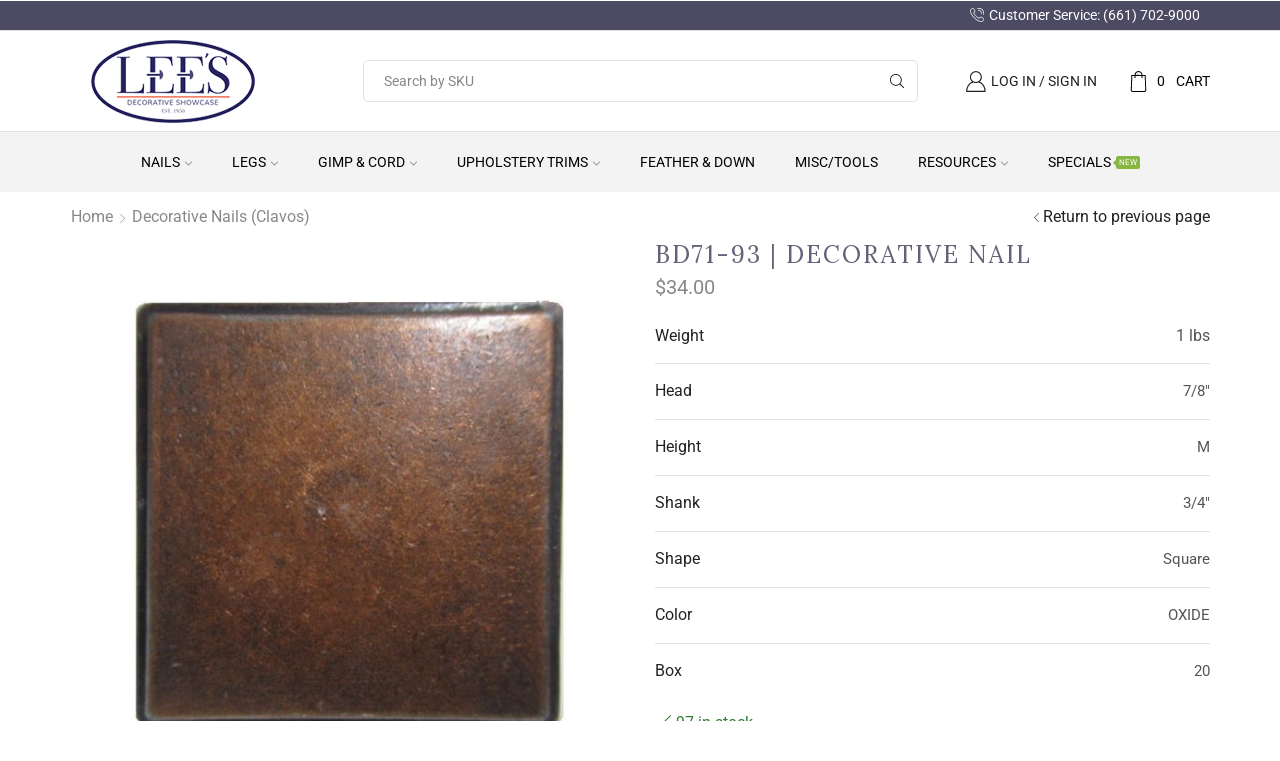

--- FILE ---
content_type: text/html; charset=UTF-8
request_url: https://www.leesdec.com/product/bronze-square-20-bx-head-size-7-8-nail-length3-4/
body_size: 22244
content:

<!DOCTYPE html>
<html lang="en-US" >
<head>
	<meta charset="UTF-8" />
	<meta name="viewport" content="width=device-width, initial-scale=1.0, maximum-scale=1.0, user-scalable=0"/>
	<meta name='robots' content='index, follow, max-image-preview:large, max-snippet:-1, max-video-preview:-1' />

	<!-- This site is optimized with the Yoast SEO plugin v26.7 - https://yoast.com/wordpress/plugins/seo/ -->
	<title>BD71-93 | Decorative Nail - Lee&#039;s Decorative Showcase</title>
	<link rel="canonical" href="https://www.leesdec.com/product/bronze-square-20-bx-head-size-7-8-nail-length3-4/" />
	<meta property="og:locale" content="en_US" />
	<meta property="og:type" content="article" />
	<meta property="og:title" content="BD71-93 | Decorative Nail - Lee&#039;s Decorative Showcase" />
	<meta property="og:description" content="Bronze Square 20/BX Head Size: 7/8&#8243; Nail Length:3/4" />
	<meta property="og:url" content="https://www.leesdec.com/product/bronze-square-20-bx-head-size-7-8-nail-length3-4/" />
	<meta property="og:site_name" content="Lee&#039;s Decorative Showcase" />
	<meta property="article:publisher" content="https://www.facebook.com/Leesdec/" />
	<meta property="article:modified_time" content="2025-05-16T03:22:19+00:00" />
	<meta property="og:image" content="https://www.leesdec.com/wp-content/uploads/2023/11/image-1426.jpeg" />
	<meta property="og:image:width" content="900" />
	<meta property="og:image:height" content="873" />
	<meta property="og:image:type" content="image/jpeg" />
	<meta name="twitter:card" content="summary_large_image" />
	<script type="application/ld+json" class="yoast-schema-graph">{"@context":"https://schema.org","@graph":[{"@type":"WebPage","@id":"https://www.leesdec.com/product/bronze-square-20-bx-head-size-7-8-nail-length3-4/","url":"https://www.leesdec.com/product/bronze-square-20-bx-head-size-7-8-nail-length3-4/","name":"BD71-93 | Decorative Nail - Lee&#039;s Decorative Showcase","isPartOf":{"@id":"https://www.leesdec.com/#website"},"primaryImageOfPage":{"@id":"https://www.leesdec.com/product/bronze-square-20-bx-head-size-7-8-nail-length3-4/#primaryimage"},"image":{"@id":"https://www.leesdec.com/product/bronze-square-20-bx-head-size-7-8-nail-length3-4/#primaryimage"},"thumbnailUrl":"https://www.leesdec.com/wp-content/uploads/2023/11/image-1426.jpeg","datePublished":"2020-01-26T05:05:42+00:00","dateModified":"2025-05-16T03:22:19+00:00","breadcrumb":{"@id":"https://www.leesdec.com/product/bronze-square-20-bx-head-size-7-8-nail-length3-4/#breadcrumb"},"inLanguage":"en-US","potentialAction":[{"@type":"ReadAction","target":["https://www.leesdec.com/product/bronze-square-20-bx-head-size-7-8-nail-length3-4/"]}]},{"@type":"ImageObject","inLanguage":"en-US","@id":"https://www.leesdec.com/product/bronze-square-20-bx-head-size-7-8-nail-length3-4/#primaryimage","url":"https://www.leesdec.com/wp-content/uploads/2023/11/image-1426.jpeg","contentUrl":"https://www.leesdec.com/wp-content/uploads/2023/11/image-1426.jpeg","width":900,"height":873,"caption":"BD71-93"},{"@type":"BreadcrumbList","@id":"https://www.leesdec.com/product/bronze-square-20-bx-head-size-7-8-nail-length3-4/#breadcrumb","itemListElement":[{"@type":"ListItem","position":1,"name":"Home","item":"https://www.leesdec.com/"},{"@type":"ListItem","position":2,"name":"Shop All","item":"https://www.leesdec.com/products/"},{"@type":"ListItem","position":3,"name":"BD71-93 | Decorative Nail"}]},{"@type":"WebSite","@id":"https://www.leesdec.com/#website","url":"https://www.leesdec.com/","name":"Lee's Decorative Showcase","description":"Decorative Nails and Furniture Legs","publisher":{"@id":"https://www.leesdec.com/#organization"},"potentialAction":[{"@type":"SearchAction","target":{"@type":"EntryPoint","urlTemplate":"https://www.leesdec.com/?s={search_term_string}"},"query-input":{"@type":"PropertyValueSpecification","valueRequired":true,"valueName":"search_term_string"}}],"inLanguage":"en-US"},{"@type":"Organization","@id":"https://www.leesdec.com/#organization","name":"Lee's Decorative Showcase","url":"https://www.leesdec.com/","logo":{"@type":"ImageObject","inLanguage":"en-US","@id":"https://www.leesdec.com/#/schema/logo/image/","url":"https://www.leesdec.com/wp-content/uploads/2019/12/lee-lg.png","contentUrl":"https://www.leesdec.com/wp-content/uploads/2019/12/lee-lg.png","width":207,"height":83,"caption":"Lee's Decorative Showcase"},"image":{"@id":"https://www.leesdec.com/#/schema/logo/image/"},"sameAs":["https://www.facebook.com/Leesdec/"]}]}</script>
	<!-- / Yoast SEO plugin. -->


<link rel="alternate" type="application/rss+xml" title="Lee&#039;s Decorative Showcase &raquo; Feed" href="https://www.leesdec.com/feed/" />
<link rel="alternate" type="application/rss+xml" title="Lee&#039;s Decorative Showcase &raquo; Comments Feed" href="https://www.leesdec.com/comments/feed/" />
<style id='wp-img-auto-sizes-contain-inline-css' type='text/css'>
img:is([sizes=auto i],[sizes^="auto," i]){contain-intrinsic-size:3000px 1500px}
/*# sourceURL=wp-img-auto-sizes-contain-inline-css */
</style>
<link rel='stylesheet' id='wc-authorize-net-cim-credit-card-checkout-block-css' href='https://www.leesdec.com/wp-content/plugins/woocommerce-gateway-authorize-net-cim/assets/css/blocks/wc-authorize-net-cim-checkout-block.css' type='text/css' media='all' />
<link rel='stylesheet' id='wc-authorize-net-cim-echeck-checkout-block-css' href='https://www.leesdec.com/wp-content/plugins/woocommerce-gateway-authorize-net-cim/assets/css/blocks/wc-authorize-net-cim-checkout-block.css' type='text/css' media='all' />
<style id='classic-theme-styles-inline-css' type='text/css'>
/*! This file is auto-generated */
.wp-block-button__link{color:#fff;background-color:#32373c;border-radius:9999px;box-shadow:none;text-decoration:none;padding:calc(.667em + 2px) calc(1.333em + 2px);font-size:1.125em}.wp-block-file__button{background:#32373c;color:#fff;text-decoration:none}
/*# sourceURL=/wp-includes/css/classic-themes.min.css */
</style>
<style id='global-styles-inline-css' type='text/css'>
:root{--wp--preset--aspect-ratio--square: 1;--wp--preset--aspect-ratio--4-3: 4/3;--wp--preset--aspect-ratio--3-4: 3/4;--wp--preset--aspect-ratio--3-2: 3/2;--wp--preset--aspect-ratio--2-3: 2/3;--wp--preset--aspect-ratio--16-9: 16/9;--wp--preset--aspect-ratio--9-16: 9/16;--wp--preset--color--black: #000000;--wp--preset--color--cyan-bluish-gray: #abb8c3;--wp--preset--color--white: #ffffff;--wp--preset--color--pale-pink: #f78da7;--wp--preset--color--vivid-red: #cf2e2e;--wp--preset--color--luminous-vivid-orange: #ff6900;--wp--preset--color--luminous-vivid-amber: #fcb900;--wp--preset--color--light-green-cyan: #7bdcb5;--wp--preset--color--vivid-green-cyan: #00d084;--wp--preset--color--pale-cyan-blue: #8ed1fc;--wp--preset--color--vivid-cyan-blue: #0693e3;--wp--preset--color--vivid-purple: #9b51e0;--wp--preset--gradient--vivid-cyan-blue-to-vivid-purple: linear-gradient(135deg,rgb(6,147,227) 0%,rgb(155,81,224) 100%);--wp--preset--gradient--light-green-cyan-to-vivid-green-cyan: linear-gradient(135deg,rgb(122,220,180) 0%,rgb(0,208,130) 100%);--wp--preset--gradient--luminous-vivid-amber-to-luminous-vivid-orange: linear-gradient(135deg,rgb(252,185,0) 0%,rgb(255,105,0) 100%);--wp--preset--gradient--luminous-vivid-orange-to-vivid-red: linear-gradient(135deg,rgb(255,105,0) 0%,rgb(207,46,46) 100%);--wp--preset--gradient--very-light-gray-to-cyan-bluish-gray: linear-gradient(135deg,rgb(238,238,238) 0%,rgb(169,184,195) 100%);--wp--preset--gradient--cool-to-warm-spectrum: linear-gradient(135deg,rgb(74,234,220) 0%,rgb(151,120,209) 20%,rgb(207,42,186) 40%,rgb(238,44,130) 60%,rgb(251,105,98) 80%,rgb(254,248,76) 100%);--wp--preset--gradient--blush-light-purple: linear-gradient(135deg,rgb(255,206,236) 0%,rgb(152,150,240) 100%);--wp--preset--gradient--blush-bordeaux: linear-gradient(135deg,rgb(254,205,165) 0%,rgb(254,45,45) 50%,rgb(107,0,62) 100%);--wp--preset--gradient--luminous-dusk: linear-gradient(135deg,rgb(255,203,112) 0%,rgb(199,81,192) 50%,rgb(65,88,208) 100%);--wp--preset--gradient--pale-ocean: linear-gradient(135deg,rgb(255,245,203) 0%,rgb(182,227,212) 50%,rgb(51,167,181) 100%);--wp--preset--gradient--electric-grass: linear-gradient(135deg,rgb(202,248,128) 0%,rgb(113,206,126) 100%);--wp--preset--gradient--midnight: linear-gradient(135deg,rgb(2,3,129) 0%,rgb(40,116,252) 100%);--wp--preset--font-size--small: 13px;--wp--preset--font-size--medium: 20px;--wp--preset--font-size--large: 36px;--wp--preset--font-size--x-large: 42px;--wp--preset--spacing--20: 0.44rem;--wp--preset--spacing--30: 0.67rem;--wp--preset--spacing--40: 1rem;--wp--preset--spacing--50: 1.5rem;--wp--preset--spacing--60: 2.25rem;--wp--preset--spacing--70: 3.38rem;--wp--preset--spacing--80: 5.06rem;--wp--preset--shadow--natural: 6px 6px 9px rgba(0, 0, 0, 0.2);--wp--preset--shadow--deep: 12px 12px 50px rgba(0, 0, 0, 0.4);--wp--preset--shadow--sharp: 6px 6px 0px rgba(0, 0, 0, 0.2);--wp--preset--shadow--outlined: 6px 6px 0px -3px rgb(255, 255, 255), 6px 6px rgb(0, 0, 0);--wp--preset--shadow--crisp: 6px 6px 0px rgb(0, 0, 0);}:where(.is-layout-flex){gap: 0.5em;}:where(.is-layout-grid){gap: 0.5em;}body .is-layout-flex{display: flex;}.is-layout-flex{flex-wrap: wrap;align-items: center;}.is-layout-flex > :is(*, div){margin: 0;}body .is-layout-grid{display: grid;}.is-layout-grid > :is(*, div){margin: 0;}:where(.wp-block-columns.is-layout-flex){gap: 2em;}:where(.wp-block-columns.is-layout-grid){gap: 2em;}:where(.wp-block-post-template.is-layout-flex){gap: 1.25em;}:where(.wp-block-post-template.is-layout-grid){gap: 1.25em;}.has-black-color{color: var(--wp--preset--color--black) !important;}.has-cyan-bluish-gray-color{color: var(--wp--preset--color--cyan-bluish-gray) !important;}.has-white-color{color: var(--wp--preset--color--white) !important;}.has-pale-pink-color{color: var(--wp--preset--color--pale-pink) !important;}.has-vivid-red-color{color: var(--wp--preset--color--vivid-red) !important;}.has-luminous-vivid-orange-color{color: var(--wp--preset--color--luminous-vivid-orange) !important;}.has-luminous-vivid-amber-color{color: var(--wp--preset--color--luminous-vivid-amber) !important;}.has-light-green-cyan-color{color: var(--wp--preset--color--light-green-cyan) !important;}.has-vivid-green-cyan-color{color: var(--wp--preset--color--vivid-green-cyan) !important;}.has-pale-cyan-blue-color{color: var(--wp--preset--color--pale-cyan-blue) !important;}.has-vivid-cyan-blue-color{color: var(--wp--preset--color--vivid-cyan-blue) !important;}.has-vivid-purple-color{color: var(--wp--preset--color--vivid-purple) !important;}.has-black-background-color{background-color: var(--wp--preset--color--black) !important;}.has-cyan-bluish-gray-background-color{background-color: var(--wp--preset--color--cyan-bluish-gray) !important;}.has-white-background-color{background-color: var(--wp--preset--color--white) !important;}.has-pale-pink-background-color{background-color: var(--wp--preset--color--pale-pink) !important;}.has-vivid-red-background-color{background-color: var(--wp--preset--color--vivid-red) !important;}.has-luminous-vivid-orange-background-color{background-color: var(--wp--preset--color--luminous-vivid-orange) !important;}.has-luminous-vivid-amber-background-color{background-color: var(--wp--preset--color--luminous-vivid-amber) !important;}.has-light-green-cyan-background-color{background-color: var(--wp--preset--color--light-green-cyan) !important;}.has-vivid-green-cyan-background-color{background-color: var(--wp--preset--color--vivid-green-cyan) !important;}.has-pale-cyan-blue-background-color{background-color: var(--wp--preset--color--pale-cyan-blue) !important;}.has-vivid-cyan-blue-background-color{background-color: var(--wp--preset--color--vivid-cyan-blue) !important;}.has-vivid-purple-background-color{background-color: var(--wp--preset--color--vivid-purple) !important;}.has-black-border-color{border-color: var(--wp--preset--color--black) !important;}.has-cyan-bluish-gray-border-color{border-color: var(--wp--preset--color--cyan-bluish-gray) !important;}.has-white-border-color{border-color: var(--wp--preset--color--white) !important;}.has-pale-pink-border-color{border-color: var(--wp--preset--color--pale-pink) !important;}.has-vivid-red-border-color{border-color: var(--wp--preset--color--vivid-red) !important;}.has-luminous-vivid-orange-border-color{border-color: var(--wp--preset--color--luminous-vivid-orange) !important;}.has-luminous-vivid-amber-border-color{border-color: var(--wp--preset--color--luminous-vivid-amber) !important;}.has-light-green-cyan-border-color{border-color: var(--wp--preset--color--light-green-cyan) !important;}.has-vivid-green-cyan-border-color{border-color: var(--wp--preset--color--vivid-green-cyan) !important;}.has-pale-cyan-blue-border-color{border-color: var(--wp--preset--color--pale-cyan-blue) !important;}.has-vivid-cyan-blue-border-color{border-color: var(--wp--preset--color--vivid-cyan-blue) !important;}.has-vivid-purple-border-color{border-color: var(--wp--preset--color--vivid-purple) !important;}.has-vivid-cyan-blue-to-vivid-purple-gradient-background{background: var(--wp--preset--gradient--vivid-cyan-blue-to-vivid-purple) !important;}.has-light-green-cyan-to-vivid-green-cyan-gradient-background{background: var(--wp--preset--gradient--light-green-cyan-to-vivid-green-cyan) !important;}.has-luminous-vivid-amber-to-luminous-vivid-orange-gradient-background{background: var(--wp--preset--gradient--luminous-vivid-amber-to-luminous-vivid-orange) !important;}.has-luminous-vivid-orange-to-vivid-red-gradient-background{background: var(--wp--preset--gradient--luminous-vivid-orange-to-vivid-red) !important;}.has-very-light-gray-to-cyan-bluish-gray-gradient-background{background: var(--wp--preset--gradient--very-light-gray-to-cyan-bluish-gray) !important;}.has-cool-to-warm-spectrum-gradient-background{background: var(--wp--preset--gradient--cool-to-warm-spectrum) !important;}.has-blush-light-purple-gradient-background{background: var(--wp--preset--gradient--blush-light-purple) !important;}.has-blush-bordeaux-gradient-background{background: var(--wp--preset--gradient--blush-bordeaux) !important;}.has-luminous-dusk-gradient-background{background: var(--wp--preset--gradient--luminous-dusk) !important;}.has-pale-ocean-gradient-background{background: var(--wp--preset--gradient--pale-ocean) !important;}.has-electric-grass-gradient-background{background: var(--wp--preset--gradient--electric-grass) !important;}.has-midnight-gradient-background{background: var(--wp--preset--gradient--midnight) !important;}.has-small-font-size{font-size: var(--wp--preset--font-size--small) !important;}.has-medium-font-size{font-size: var(--wp--preset--font-size--medium) !important;}.has-large-font-size{font-size: var(--wp--preset--font-size--large) !important;}.has-x-large-font-size{font-size: var(--wp--preset--font-size--x-large) !important;}
:where(.wp-block-post-template.is-layout-flex){gap: 1.25em;}:where(.wp-block-post-template.is-layout-grid){gap: 1.25em;}
:where(.wp-block-term-template.is-layout-flex){gap: 1.25em;}:where(.wp-block-term-template.is-layout-grid){gap: 1.25em;}
:where(.wp-block-columns.is-layout-flex){gap: 2em;}:where(.wp-block-columns.is-layout-grid){gap: 2em;}
:root :where(.wp-block-pullquote){font-size: 1.5em;line-height: 1.6;}
/*# sourceURL=global-styles-inline-css */
</style>
<style id='bis-ui-handler-inline-style-inline-css' type='text/css'>
 .outofstock_success_msg{
						color:#008000;
						font-style:normal;
						font-weightnormal;
		}
		.outofstock_error_msg{
						color:#C12B2B;
						font-style:normal;
						font-weight:normal;
		}

		.custom_message{
						color:#000000;
						font-style:normal;
						font-weight:normal;
		}.email_list_metabox span.bis_mail_send{
						display:none;
		}.email_list_metabox span.bis_mail_send{
						width:100%;
						text-align:center;
						margin-top:10px;
		}
/*# sourceURL=bis-ui-handler-inline-style-inline-css */
</style>
<style id='woocommerce-inline-inline-css' type='text/css'>
.woocommerce form .form-row .required { visibility: visible; }
/*# sourceURL=woocommerce-inline-inline-css */
</style>
<link rel='stylesheet' id='wc-social-login-frontend-css' href='https://www.leesdec.com/wp-content/plugins/woocommerce-social-login/assets/css/frontend/wc-social-login.min.css' type='text/css' media='all' />
<style id='wc-social-login-frontend-inline-css' type='text/css'>
 a.button-social-login.button-social-login-facebook, .widget-area a.button-social-login.button-social-login-facebook, .social-badge.social-badge-facebook { background: #3b5998; border-color: #3b5998; } a.button-social-login.button-social-login-google, .widget-area a.button-social-login.button-social-login-google, .social-badge.social-badge-google { background: #4285f4; border-color: #4285f4; } 
/*# sourceURL=wc-social-login-frontend-inline-css */
</style>
<link rel='stylesheet' id='elementor-frontend-css' href='https://www.leesdec.com/wp-content/plugins/elementor/assets/css/frontend.min.css' type='text/css' media='all' />
<link rel='stylesheet' id='elementor-post-22444-css' href='https://www.leesdec.com/wp-content/uploads/elementor/css/post-22444.css' type='text/css' media='all' />
<link rel='stylesheet' id='sv-wc-payment-gateway-payment-form-v5_15_12-css' href='https://www.leesdec.com/wp-content/plugins/woocommerce-gateway-authorize-net-cim/vendor/skyverge/wc-plugin-framework/woocommerce/payment-gateway/assets/css/frontend/sv-wc-payment-gateway-payment-form.min.css' type='text/css' media='all' />
<link rel='stylesheet' id='etheme-parent-style-css' href='https://www.leesdec.com/wp-content/themes/xstore/xstore.css' type='text/css' media='all' />
<link rel='stylesheet' id='etheme-general-all-style-css' href='https://www.leesdec.com/wp-content/themes/xstore/css/general-all.css' type='text/css' media='all' />
<link rel='stylesheet' id='etheme-elementor-all-widgets-style-css' href='https://www.leesdec.com/wp-content/themes/xstore/css/elementor-all-widgets.css' type='text/css' media='all' />
<link rel='stylesheet' id='etheme-woocommerce-all-style-css' href='https://www.leesdec.com/wp-content/themes/xstore/css/woocommerce-all.css' type='text/css' media='all' />
<style id='xstore-icons-font-inline-css' type='text/css'>
@font-face {
				  font-family: 'xstore-icons';
				  src:
				    url('https://www.leesdec.com/wp-content/themes/xstore/fonts/xstore-icons-light.ttf') format('truetype'),
				    url('https://www.leesdec.com/wp-content/themes/xstore/fonts/xstore-icons-light.woff2') format('woff2'),
				    url('https://www.leesdec.com/wp-content/themes/xstore/fonts/xstore-icons-light.woff') format('woff'),
				    url('https://www.leesdec.com/wp-content/themes/xstore/fonts/xstore-icons-light.svg#xstore-icons') format('svg');
				  font-weight: normal;
				  font-style: normal;
				  font-display: swap;
				}
/*# sourceURL=xstore-icons-font-inline-css */
</style>
<link rel='stylesheet' id='etheme-header-contacts-css' href='https://www.leesdec.com/wp-content/themes/xstore/css/modules/layout/header/parts/contacts.css' type='text/css' media='all' />
<link rel='stylesheet' id='etheme-header-menu-css' href='https://www.leesdec.com/wp-content/themes/xstore/css/modules/layout/header/parts/menu.css' type='text/css' media='all' />
<link rel='stylesheet' id='xstore-kirki-styles-css' href='https://www.leesdec.com/wp-content/uploads/xstore/kirki-styles.css' type='text/css' media='all' />
<link rel='stylesheet' id='elementor-gf-local-roboto-css' href='https://www.leesdec.com/wp-content/uploads/elementor/google-fonts/css/roboto.css' type='text/css' media='all' />
<script type="text/template" id="tmpl-variation-template">
	<div class="woocommerce-variation-description">{{{ data.variation.variation_description }}}</div>
	<div class="woocommerce-variation-price">{{{ data.variation.price_html }}}</div>
	<div class="woocommerce-variation-availability">{{{ data.variation.availability_html }}}</div>
</script>
<script type="text/template" id="tmpl-unavailable-variation-template">
	<p role="alert">Sorry, this product is unavailable. Please choose a different combination.</p>
</script>
<script type="text/javascript" src="https://www.leesdec.com/wp-includes/js/jquery/jquery.min.js" id="jquery-core-js"></script>
<script type="text/javascript" src="https://www.leesdec.com/wp-content/plugins/woocommerce/assets/js/jquery-blockui/jquery.blockUI.min.js" id="wc-jquery-blockui-js" data-wp-strategy="defer"></script>
<script type="text/javascript" id="bis-out-of-stock-notify-js-extra">
/* <![CDATA[ */
var bis_out_of_stock_notify = {"wp_ajax_url":"https://www.leesdec.com/wp-admin/admin-ajax.php","out_of_stock_notify_nonce":"8e6dc8b267","current_user_language":"not_active","success_message_position":"above","success_message_effect":"fadein","error_message_effect":"fadein","instock_subscribe_email_success":"You\\'re all set! We\\'ll notify you as soon as this product is back in stock.","instock_already_subscribed":"You have already Subscribed","instock_error_empty_email":"Email Address can\\'t be empty","instock_error_empty_first_name_field":"First Name Field can\\'t be empty","instock_error_empty_last_name_field":"Last Name Field can\\'t be empty","instock_error_empty_mobile_number_field":"Mobile Number Field can\\'t be empty","iagree_error_msg":"Please provide consent by selecting this checkbox","instock_error_email_format":"Please enter valid Email Address","instock_sucess_fadein_time":"5","instock_error_fadein_time":"5","required_fields_user_name":"no","required_fields_mobile_number":"no","bis_enable_show_hide_fields":"hide","instock_error_display_time":"5","instock_success_display_time":"5","bis_form_hide_after_submit":"1"};
//# sourceURL=bis-out-of-stock-notify-js-extra
/* ]]> */
</script>
<script type="text/javascript" src="https://www.leesdec.com/wp-content/plugins/backinstocknotifier/assets/js/bis-out-of-stock-notify.js" id="bis-out-of-stock-notify-js"></script>
<script type="text/javascript" id="wcch-tracking-js-extra">
/* <![CDATA[ */
var wcch = {"ajaxUrl":"https://www.leesdec.com/wp-admin/admin-ajax.php","currentUrl":"https://www.leesdec.com/product/bronze-square-20-bx-head-size-7-8-nail-length3-4/"};
//# sourceURL=wcch-tracking-js-extra
/* ]]> */
</script>
<script type="text/javascript" src="https://www.leesdec.com/wp-content/plugins/woocommerce-customer-history/assets/js/tracking.js" id="wcch-tracking-js"></script>
<script type="text/javascript" id="wc-add-to-cart-js-extra">
/* <![CDATA[ */
var wc_add_to_cart_params = {"ajax_url":"/wp-admin/admin-ajax.php","wc_ajax_url":"/?wc-ajax=%%endpoint%%","i18n_view_cart":"View cart","cart_url":"https://www.leesdec.com/cart/","is_cart":"","cart_redirect_after_add":"no"};
//# sourceURL=wc-add-to-cart-js-extra
/* ]]> */
</script>
<script type="text/javascript" src="https://www.leesdec.com/wp-content/plugins/woocommerce/assets/js/frontend/add-to-cart.min.js" id="wc-add-to-cart-js" defer="defer" data-wp-strategy="defer"></script>
<script type="text/javascript" src="https://www.leesdec.com/wp-content/plugins/woocommerce/assets/js/zoom/jquery.zoom.min.js" id="wc-zoom-js" defer="defer" data-wp-strategy="defer"></script>
<script type="text/javascript" id="wc-single-product-js-extra">
/* <![CDATA[ */
var wc_single_product_params = {"i18n_required_rating_text":"Please select a rating","i18n_rating_options":["1 of 5 stars","2 of 5 stars","3 of 5 stars","4 of 5 stars","5 of 5 stars"],"i18n_product_gallery_trigger_text":"View full-screen image gallery","review_rating_required":"yes","flexslider":{"rtl":false,"animation":"slide","smoothHeight":true,"directionNav":false,"controlNav":"thumbnails","slideshow":false,"animationSpeed":500,"animationLoop":false,"allowOneSlide":false},"zoom_enabled":"1","zoom_options":[],"photoswipe_enabled":"","photoswipe_options":{"shareEl":false,"closeOnScroll":false,"history":false,"hideAnimationDuration":0,"showAnimationDuration":0},"flexslider_enabled":""};
//# sourceURL=wc-single-product-js-extra
/* ]]> */
</script>
<script type="text/javascript" src="https://www.leesdec.com/wp-content/plugins/woocommerce/assets/js/frontend/single-product.min.js" id="wc-single-product-js" defer="defer" data-wp-strategy="defer"></script>
<script type="text/javascript" src="https://www.leesdec.com/wp-content/plugins/woocommerce/assets/js/js-cookie/js.cookie.min.js" id="wc-js-cookie-js" defer="defer" data-wp-strategy="defer"></script>
<script type="text/javascript" id="woocommerce-js-extra">
/* <![CDATA[ */
var woocommerce_params = {"ajax_url":"/wp-admin/admin-ajax.php","wc_ajax_url":"/?wc-ajax=%%endpoint%%","i18n_password_show":"Show password","i18n_password_hide":"Hide password"};
//# sourceURL=woocommerce-js-extra
/* ]]> */
</script>
<script type="text/javascript" src="https://www.leesdec.com/wp-content/plugins/woocommerce/assets/js/frontend/woocommerce.min.js" id="woocommerce-js" defer="defer" data-wp-strategy="defer"></script>
<script type="text/javascript" src="https://www.leesdec.com/wp-content/plugins/woocommerce-social-login/assets/js/frontend/wc-social-login.min.js" id="wc-social-login-frontend-js" defer="defer" data-wp-strategy="defer"></script>
<script type="text/javascript" src="https://www.leesdec.com/wp-includes/js/underscore.min.js" id="underscore-js"></script>
<script type="text/javascript" id="wp-util-js-extra">
/* <![CDATA[ */
var _wpUtilSettings = {"ajax":{"url":"/wp-admin/admin-ajax.php"}};
//# sourceURL=wp-util-js-extra
/* ]]> */
</script>
<script type="text/javascript" src="https://www.leesdec.com/wp-includes/js/wp-util.min.js" id="wp-util-js"></script>
<script type="text/javascript" id="wc-add-to-cart-variation-js-extra">
/* <![CDATA[ */
var wc_add_to_cart_variation_params = {"wc_ajax_url":"/?wc-ajax=%%endpoint%%","i18n_no_matching_variations_text":"Sorry, no products matched your selection. Please choose a different combination.","i18n_make_a_selection_text":"Please select some product options before adding this product to your cart.","i18n_unavailable_text":"Sorry, this product is unavailable. Please choose a different combination.","i18n_reset_alert_text":"Your selection has been reset. Please select some product options before adding this product to your cart."};
//# sourceURL=wc-add-to-cart-variation-js-extra
/* ]]> */
</script>
<script type="text/javascript" src="https://www.leesdec.com/wp-content/plugins/woocommerce/assets/js/frontend/add-to-cart-variation.min.js" id="wc-add-to-cart-variation-js" defer="defer" data-wp-strategy="defer"></script>
<link rel="https://api.w.org/" href="https://www.leesdec.com/wp-json/" /><link rel="alternate" title="JSON" type="application/json" href="https://www.leesdec.com/wp-json/wp/v2/product/11700" /><link rel="EditURI" type="application/rsd+xml" title="RSD" href="https://www.leesdec.com/xmlrpc.php?rsd" />
<meta name="generator" content="WordPress 6.9" />
<meta name="generator" content="WooCommerce 10.4.3" />
			<link rel="prefetch" as="font" href="https://www.leesdec.com/wp-content/themes/xstore/fonts/xstore-icons-light.woff?v=9.6.4" type="font/woff">
					<link rel="prefetch" as="font" href="https://www.leesdec.com/wp-content/themes/xstore/fonts/xstore-icons-light.woff2?v=9.6.4" type="font/woff2">
			<noscript><style>.woocommerce-product-gallery{ opacity: 1 !important; }</style></noscript>
	<meta name="generator" content="Elementor 3.34.1; features: e_font_icon_svg, additional_custom_breakpoints; settings: css_print_method-external, google_font-enabled, font_display-swap">
<!-- Global site tag (gtag.js) - Google Analytics -->
<script async src="https://www.googletagmanager.com/gtag/js?id=UA-40328923-28"></script>
<script>
  window.dataLayer = window.dataLayer || [];
  function gtag(){dataLayer.push(arguments);}
  gtag('js', new Date());

  gtag('config', 'UA-40328923-28');
</script>
<style type="text/css">.recentcomments a{display:inline !important;padding:0 !important;margin:0 !important;}</style>			<style>
				.e-con.e-parent:nth-of-type(n+4):not(.e-lazyloaded):not(.e-no-lazyload),
				.e-con.e-parent:nth-of-type(n+4):not(.e-lazyloaded):not(.e-no-lazyload) * {
					background-image: none !important;
				}
				@media screen and (max-height: 1024px) {
					.e-con.e-parent:nth-of-type(n+3):not(.e-lazyloaded):not(.e-no-lazyload),
					.e-con.e-parent:nth-of-type(n+3):not(.e-lazyloaded):not(.e-no-lazyload) * {
						background-image: none !important;
					}
				}
				@media screen and (max-height: 640px) {
					.e-con.e-parent:nth-of-type(n+2):not(.e-lazyloaded):not(.e-no-lazyload),
					.e-con.e-parent:nth-of-type(n+2):not(.e-lazyloaded):not(.e-no-lazyload) * {
						background-image: none !important;
					}
				}
			</style>
			<link rel="icon" href="https://www.leesdec.com/wp-content/uploads/2019/12/favicon.ico" sizes="32x32" />
<link rel="icon" href="https://www.leesdec.com/wp-content/uploads/2019/12/favicon.ico" sizes="192x192" />
<link rel="apple-touch-icon" href="https://www.leesdec.com/wp-content/uploads/2019/12/favicon.ico" />
<meta name="msapplication-TileImage" content="https://www.leesdec.com/wp-content/uploads/2019/12/favicon.ico" />
<style id="kirki-inline-styles"></style><style type="text/css" class="et_custom-css">span.tagged_as{display:none}.swiper-custom-right:not(.et-swiper-elementor-nav),.swiper-custom-left:not(.et-swiper-elementor-nav){background:transparent !important}@media only screen and (max-width:1230px){.swiper-custom-left,.middle-inside .swiper-entry .swiper-button-prev,.middle-inside.swiper-entry .swiper-button-prev{left:-15px}.swiper-custom-right,.middle-inside .swiper-entry .swiper-button-next,.middle-inside.swiper-entry .swiper-button-next{right:-15px}.middle-inbox .swiper-entry .swiper-button-prev,.middle-inbox.swiper-entry .swiper-button-prev{left:8px}.middle-inbox .swiper-entry .swiper-button-next,.middle-inbox.swiper-entry .swiper-button-next{right:8px}.swiper-entry:hover .swiper-custom-left,.middle-inside .swiper-entry:hover .swiper-button-prev,.middle-inside.swiper-entry:hover .swiper-button-prev{left:-5px}.swiper-entry:hover .swiper-custom-right,.middle-inside .swiper-entry:hover .swiper-button-next,.middle-inside.swiper-entry:hover .swiper-button-next{right:-5px}.middle-inbox .swiper-entry:hover .swiper-button-prev,.middle-inbox.swiper-entry:hover .swiper-button-prev{left:5px}.middle-inbox .swiper-entry:hover .swiper-button-next,.middle-inbox.swiper-entry:hover .swiper-button-next{right:5px}}.header-main-menu.et_element-top-level .menu{margin-right:-0px;margin-left:-0px}@media only screen and (max-width:992px){.header-wrapper,.site-header-vertical{display:none}}@media only screen and (min-width:993px){.mobile-header-wrapper{display:none}}.swiper-container{width:auto}.content-product .product-content-image img,.category-grid img,.categoriesCarousel .category-grid img{width:100%}.etheme-elementor-slider:not(.swiper-container-initialized,.swiper-initialized) .swiper-slide{max-width:calc(100% / var(--slides-per-view,4))}.etheme-elementor-slider[data-animation]:not(.swiper-container-initialized,.swiper-initialized,[data-animation=slide],[data-animation=coverflow]) .swiper-slide{max-width:100%}body:not([data-elementor-device-mode]) .etheme-elementor-off-canvas__container{transition:none;opacity:0;visibility:hidden;position:fixed}</style>            <!-- Chrome, Firefox OS and Opera -->
            <meta name="theme-color" content="#666179" />
            <!-- Windows Phone -->
            <meta name="msapplication-navbutton-color" content="#666179" />
            <!-- iOS Safari -->
            <meta name="apple-mobile-web-app-capable" content="yes">
            <meta name="apple-mobile-web-app-status-bar-style" content="black-translucent">
        </head>
<body class="wp-singular product-template-default single single-product postid-11700 wp-theme-xstore theme-xstore woocommerce woocommerce-page woocommerce-no-js et_cart-type-1 et_b_dt_header-not-overlap et_b_mob_header-not-overlap breadcrumbs-type-left2  et-preloader-off et-catalog-off sticky-message-on global-product-name-on et-enable-swatch elementor-default elementor-kit-22444" data-mode="light">



<div class="template-container">

		<div class="template-content">
		<div class="page-wrapper">
			<header id="header" class="site-header sticky"  data-type="smart"><div class="header-wrapper">
<div class="header-top-wrapper ">
	<div class="header-top" data-title="Header top">
		<div class="et-row-container et-container">
			<div class="et-wrap-columns flex align-items-center">		
				
		
        <div class="et_column et_col-xs-7 et_col-xs-offset-5 pos-static">
			

<style>                .connect-block-element-9B9sP {
                    --connect-block-space: 5px;
                    margin: 0 -5px;
                }
                .et_element.connect-block-element-9B9sP > div,
                .et_element.connect-block-element-9B9sP > form.cart,
                .et_element.connect-block-element-9B9sP > .price {
                    margin: 0 5px;
                }
                                    .et_element.connect-block-element-9B9sP > .et_b_header-widget > div, 
                    .et_element.connect-block-element-9B9sP > .et_b_header-widget > ul {
                        margin-left: 5px;
                        margin-right: 5px;
                    }
                    .et_element.connect-block-element-9B9sP .widget_nav_menu .menu > li > a {
                        margin: 0 5px                    }
/*                    .et_element.connect-block-element-9B9sP .widget_nav_menu .menu .menu-item-has-children > a:after {
                        right: 5px;
                    }*/
                </style><div class="et_element et_connect-block flex flex-row connect-block-element-9B9sP align-items-center justify-content-end">

<div class="et_element et_b_header-contacts  et_element-top-level  justify-content-start  flex-inline text-nowrap" >
	        <div class="contact contact-Phone icon-left  flex-inline  justify-content-start"
             data-tooltip="Phone"         >
			
			            <span class="flex-inline justify-content-center flex-nowrap">
						<span class="contact-icon flex-inline justify-content-center align-items-center">
							<svg xmlns="http://www.w3.org/2000/svg" width="1em" height="1em" viewBox="0 0 24 24"><path d="M22.080 16.488c-3.504-2.808-4.776-1.44-6.144 0l-0.24 0.24c-0.24 0.216-0.936 0-1.752-0.528-0.912-0.6-2.040-1.584-3.288-2.832-4.128-4.152-3.384-5.016-3.336-5.040l0.24-0.24c1.416-1.392 2.736-2.688-0.072-6.144-0.936-1.152-1.872-1.728-2.832-1.776-1.368-0.096-2.496 1.080-3.336 1.968-0.12 0.144-0.264 0.288-0.408 0.432-1.032 1.008-1.056 3.192-0.048 5.832 1.056 2.832 3.192 5.952 6 8.736 2.76 2.76 5.856 4.896 8.736 6 1.32 0.504 2.496 0.744 3.504 0.744 1.032 0 1.848-0.264 2.328-0.744 0.144-0.12 0.312-0.264 0.456-0.432 0.912-0.864 2.040-1.944 1.992-3.36-0.024-0.96-0.624-1.896-1.8-2.856zM6.744 7.224l-0.24 0.24c-1.128 1.152-0.096 3.216 3.384 6.672 1.344 1.344 2.496 2.328 3.48 2.976 1.44 0.936 2.52 1.056 3.192 0.36l0.264-0.264c1.296-1.296 1.944-1.944 4.584 0.168 0.888 0.72 1.344 1.368 1.368 1.968 0.024 0.912-0.936 1.8-1.632 2.448-0.192 0.144-0.336 0.312-0.48 0.456-0.672 0.648-2.544 0.552-4.656-0.24-2.64-0.984-5.616-3-8.328-5.712-2.688-2.592-4.704-5.544-5.76-8.28-0.768-2.136-0.864-4.008-0.216-4.632 0.072-0.072 0.144-0.168 0.216-0.24s0.144-0.144 0.216-0.24c0.744-0.816 1.56-1.632 2.4-1.632h0.072c0.624 0.024 1.272 0.48 1.968 1.344 2.136 2.664 1.44 3.36 0.168 4.608zM19.008 10.104c0.096 0.048 0.168 0.048 0.24 0.048 0.24 0 0.432-0.144 0.528-0.36 0.648-1.584 0.264-3.408-0.96-4.632-1.248-1.248-3.168-1.608-4.8-0.888-0.144 0.048-0.264 0.168-0.312 0.312s-0.048 0.312 0 0.432c0.048 0.144 0.168 0.264 0.312 0.312s0.312 0.048 0.456-0.024c1.176-0.528 2.592-0.288 3.504 0.624 0.888 0.888 1.152 2.232 0.696 3.384-0.072 0.336 0.072 0.696 0.336 0.792zM12.504 1.896c0.144 0.048 0.312 0.048 0.456-0.024 2.592-1.176 5.712-0.6 7.752 1.416 1.968 1.968 2.568 4.896 1.512 7.488-0.12 0.288 0.048 0.648 0.312 0.744 0.096 0.048 0.168 0.048 0.24 0.048 0.24 0 0.456-0.144 0.504-0.336 1.224-3.024 0.552-6.456-1.752-8.76-2.376-2.376-6-3.024-9.024-1.656-0.144 0.048-0.264 0.168-0.312 0.312s-0.048 0.312 0 0.432c0.048 0.168 0.168 0.264 0.312 0.336z"></path></svg>						</span>
												<span class="contact-info ">
							Customer Service: (661) 702-9000						</span>
					</span>
        </div>
				</div>

</div>        </div>
	</div>		</div>
	</div>
</div>

<div class="header-main-wrapper sticky">
	<div class="header-main" data-title="Header main">
		<div class="et-row-container et-container">
			<div class="et-wrap-columns flex align-items-center">		
				
		
        <div class="et_column et_col-xs-3 et_col-xs-offset-0">
			

    <div class="et_element et_b_header-logo align-start mob-align-center et_element-top-level" >
        <a href="https://www.leesdec.com">
            <span><img width="207" height="83" src="https://www.leesdec.com/wp-content/uploads/2019/12/lee-lg.png" class="et_b_header-logo-img" alt="" srcset="https://www.leesdec.com/wp-content/uploads/2019/12/lee-lg.png " 2x decoding="async" /></span><span class="fixed"><img width="207" height="83" src="https://www.leesdec.com/wp-content/uploads/2019/12/lee-lg.png" class="et_b_header-logo-img" alt="" srcset="https://www.leesdec.com/wp-content/uploads/2019/12/lee-lg.png " 2x decoding="async" /></span>            
        </a>
    </div>

        </div>
			
				
		
        <div class="et_column et_col-xs-6 et_col-xs-offset-0">
			

<div class="et_element et_b_header-search flex align-items-center   et-content-right justify-content-center mob-justify-content- flex-basis-full et_element-top-level et-content-dropdown" >
		
	    
        <form action="https://www.leesdec.com/" role="search" data-min="3" data-per-page="100"
                            class="ajax-search-form  ajax-with-suggestions input-input " method="get">
			
                <div class="input-row flex align-items-center et-overflow-hidden" data-search-mode="dark">
                    					                    <label class="screen-reader-text" for="et_b-header-search-input-92">Search input</label>
                    <input type="text" value=""
                           placeholder="Search by SKU" autocomplete="off" class="form-control" id="et_b-header-search-input-92" name="s">
					
					                        <input type="hidden" name="post_type" value="product">
					
                                            <input type="hidden" name="et_search" value="true">
                    					
					                    <span class="buttons-wrapper flex flex-nowrap pos-relative">
                    <span class="clear flex-inline justify-content-center align-items-center pointer">
                        <span class="et_b-icon">
                            <svg xmlns="http://www.w3.org/2000/svg" width=".7em" height=".7em" viewBox="0 0 24 24"><path d="M13.056 12l10.728-10.704c0.144-0.144 0.216-0.336 0.216-0.552 0-0.192-0.072-0.384-0.216-0.528-0.144-0.12-0.336-0.216-0.528-0.216 0 0 0 0 0 0-0.192 0-0.408 0.072-0.528 0.216l-10.728 10.728-10.704-10.728c-0.288-0.288-0.768-0.288-1.056 0-0.168 0.144-0.24 0.336-0.24 0.528 0 0.216 0.072 0.408 0.216 0.552l10.728 10.704-10.728 10.704c-0.144 0.144-0.216 0.336-0.216 0.552s0.072 0.384 0.216 0.528c0.288 0.288 0.768 0.288 1.056 0l10.728-10.728 10.704 10.704c0.144 0.144 0.336 0.216 0.528 0.216s0.384-0.072 0.528-0.216c0.144-0.144 0.216-0.336 0.216-0.528s-0.072-0.384-0.216-0.528l-10.704-10.704z"></path></svg>
                        </span>
                    </span>
                    <button type="submit" class="search-button flex justify-content-center align-items-center pointer" aria-label="Search button">
                        <span class="et_b-loader"></span>
                    <svg xmlns="http://www.w3.org/2000/svg" width="1em" height="1em" fill="currentColor" viewBox="0 0 24 24"><path d="M23.784 22.8l-6.168-6.144c1.584-1.848 2.448-4.176 2.448-6.576 0-5.52-4.488-10.032-10.032-10.032-5.52 0-10.008 4.488-10.008 10.008s4.488 10.032 10.032 10.032c2.424 0 4.728-0.864 6.576-2.472l6.168 6.144c0.144 0.144 0.312 0.216 0.48 0.216s0.336-0.072 0.456-0.192c0.144-0.12 0.216-0.288 0.24-0.48 0-0.192-0.072-0.384-0.192-0.504zM18.696 10.080c0 4.752-3.888 8.64-8.664 8.64-4.752 0-8.64-3.888-8.64-8.664 0-4.752 3.888-8.64 8.664-8.64s8.64 3.888 8.64 8.664z"></path></svg>                    <span class="screen-reader-text">Search</span></button>
                </span>
                </div>
				
											                <div class="ajax-results-wrapper"></div>
			        </form>
		</div>
        </div>
			
				
		
        <div class="et_column et_col-xs-3 et_col-xs-offset-0 pos-static">
			

<style>                .connect-block-element-pEkPT {
                    --connect-block-space: 8px;
                    margin: 0 -8px;
                }
                .et_element.connect-block-element-pEkPT > div,
                .et_element.connect-block-element-pEkPT > form.cart,
                .et_element.connect-block-element-pEkPT > .price {
                    margin: 0 8px;
                }
                                    .et_element.connect-block-element-pEkPT > .et_b_header-widget > div, 
                    .et_element.connect-block-element-pEkPT > .et_b_header-widget > ul {
                        margin-left: 8px;
                        margin-right: 8px;
                    }
                    .et_element.connect-block-element-pEkPT .widget_nav_menu .menu > li > a {
                        margin: 0 8px                    }
/*                    .et_element.connect-block-element-pEkPT .widget_nav_menu .menu .menu-item-has-children > a:after {
                        right: 8px;
                    }*/
                </style><div class="et_element et_connect-block flex flex-row connect-block-element-pEkPT align-items-center justify-content-end">
  

<div class="et_element et_b_header-account flex align-items-center  login-link account-type1 et-content-right et-content-dropdown et-content-toTop et_element-top-level" >
	
    <a href="https://www.leesdec.com/my-account/"
       class=" flex full-width align-items-center  justify-content-center mob-justify-content-start">
			<span class="flex-inline justify-content-center align-items-center flex-wrap">

				                    <span class="et_b-icon">
						<svg xmlns="http://www.w3.org/2000/svg" width="1em" height="1em" viewBox="0 0 24 24"><path d="M16.848 12.168c1.56-1.32 2.448-3.216 2.448-5.232 0-3.768-3.072-6.84-6.84-6.84s-6.864 3.072-6.864 6.84c0 2.016 0.888 3.912 2.448 5.232-4.080 1.752-6.792 6.216-6.792 11.136 0 0.36 0.288 0.672 0.672 0.672h21.072c0.36 0 0.672-0.288 0.672-0.672-0.024-4.92-2.76-9.384-6.816-11.136zM12.432 1.44c3.048 0 5.52 2.472 5.52 5.52 0 1.968-1.056 3.792-2.76 4.776l-0.048 0.024c0 0 0 0-0.024 0-0.048 0.024-0.096 0.048-0.144 0.096h-0.024c-0.792 0.408-1.632 0.624-2.544 0.624-3.048 0-5.52-2.472-5.52-5.52s2.52-5.52 5.544-5.52zM9.408 13.056c0.96 0.48 1.968 0.72 3.024 0.72s2.064-0.24 3.024-0.72c3.768 1.176 6.576 5.088 6.816 9.552h-19.68c0.264-4.44 3.048-8.376 6.816-9.552z"></path></svg>					</span>
								
				                    <span class="et-element-label inline-block mob-hide">
						Log in / Sign in					</span>
								
				
			</span>
    </a>
		
	</div>


	

<div class="et_element et_b_header-cart  flex align-items-center cart-type1  et-quantity-right et-content-right et-content-dropdown et-content-toTop et_element-top-level" >
	        <a href="https://www.leesdec.com/cart/" class=" flex flex-wrap full-width align-items-center  justify-content-end mob-justify-content-start currentColor">
			<span class="flex-inline justify-content-center align-items-center
			">

									
					                        <span class="et_b-icon">
							<span class="et-svg"><svg xmlns="http://www.w3.org/2000/svg" width="1em" height="1em" viewBox="0 0 24 24"><path d="M20.232 5.352c-0.024-0.528-0.456-0.912-0.936-0.912h-2.736c-0.12-2.448-2.112-4.392-4.56-4.392s-4.464 1.944-4.56 4.392h-2.712c-0.528 0-0.936 0.432-0.936 0.936l-0.648 16.464c-0.024 0.552 0.168 1.104 0.552 1.512s0.888 0.624 1.464 0.624h13.68c0.552 0 1.056-0.216 1.464-0.624 0.36-0.408 0.552-0.936 0.552-1.488l-0.624-16.512zM12 1.224c1.8 0 3.288 1.416 3.408 3.216l-6.816-0.024c0.12-1.776 1.608-3.192 3.408-3.192zM7.44 5.616v1.968c0 0.336 0.264 0.6 0.6 0.6s0.6-0.264 0.6-0.6v-1.968h6.792v1.968c0 0.336 0.264 0.6 0.6 0.6s0.6-0.264 0.6-0.6v-1.968h2.472l0.624 16.224c-0.024 0.24-0.12 0.48-0.288 0.648s-0.384 0.264-0.6 0.264h-13.68c-0.24 0-0.456-0.096-0.624-0.264s-0.24-0.384-0.216-0.624l0.624-16.248h2.496z"></path></svg></span>							        <span class="et-cart-quantity et-quantity count-0">
              0            </span>
								</span>
					
					                        <span class="et-element-label inline-block mob-hide">
							Cart						</span>
									
					
												</span>
        </a>
		        <span class="et-cart-quantity et-quantity count-0">
              0            </span>
				    <div class="et-mini-content">
		        <div class="et-content">
			
							                    <div class="widget woocommerce widget_shopping_cart">
                        <div class="widget_shopping_cart_content">
                            <div class="woocommerce-mini-cart cart_list product_list_widget ">
								        <div class="woocommerce-mini-cart__empty-message empty">
            <p>No products in the cart.</p>
			                <a class="btn" href="https://www.leesdec.com/products/"><span>Return To Shop</span></a>
			        </div>
		                            </div>
                        </div>
                    </div>
							
            <div class="woocommerce-mini-cart__footer-wrapper">
				
        <div class="product_list-popup-footer-inner"  style="display: none;">

            <div class="cart-popup-footer">
                <a href="https://www.leesdec.com/cart/"
                   class="btn-view-cart wc-forward">Shopping cart                     (0)</a>
                <div class="cart-widget-subtotal woocommerce-mini-cart__total total"
                     data-amount="0">
					<span class="small-h">Subtotal:</span> <span class="big-coast"><span class="woocommerce-Price-amount amount"><bdi><span class="woocommerce-Price-currencySymbol">&#36;</span>0.00</bdi></span></span>                </div>
            </div>
			
			
            <p class="buttons mini-cart-buttons">
				<a href="https://www.leesdec.com/checkout/" class="button btn-checkout wc-forward">Checkout</a>            </p>
			
			
        </div>
		
		            </div>
        </div>
    </div>
	
		</div>

</div>        </div>
	</div>		</div>
	</div>
</div>

<div class="header-bottom-wrapper ">
	<div class="header-bottom" data-title="Header bottom">
		<div class="et-row-container et-container">
			<div class="et-wrap-columns flex align-items-center">		
				
		
        <div class="et_column et_col-xs-12 et_col-xs-offset-0 pos-static">
			

<style>                .connect-block-element-tFJE5 {
                    --connect-block-space: 10px;
                    margin: 0 -10px;
                }
                .et_element.connect-block-element-tFJE5 > div,
                .et_element.connect-block-element-tFJE5 > form.cart,
                .et_element.connect-block-element-tFJE5 > .price {
                    margin: 0 10px;
                }
                                    .et_element.connect-block-element-tFJE5 > .et_b_header-widget > div, 
                    .et_element.connect-block-element-tFJE5 > .et_b_header-widget > ul {
                        margin-left: 10px;
                        margin-right: 10px;
                    }
                    .et_element.connect-block-element-tFJE5 .widget_nav_menu .menu > li > a {
                        margin: 0 10px                    }
/*                    .et_element.connect-block-element-tFJE5 .widget_nav_menu .menu .menu-item-has-children > a:after {
                        right: 10px;
                    }*/
                </style><div class="et_element et_connect-block flex flex-row connect-block-element-tFJE5 align-items-center justify-content-center">

<div class="et_element et_b_header-menu header-main-menu flex align-items-center menu-items-underline  justify-content-center et_element-top-level" >
	<div class="menu-main-container"><ul id="menu-main-menu" class="menu"><li id="menu-item-21378" class="menu-item menu-item-type-taxonomy menu-item-object-product_cat current-product-ancestor current-menu-parent current-product-parent menu-item-has-children menu-parent-item menu-item-21378 item-level-0 item-design-dropdown"><a href="https://www.leesdec.com/product-category/decorative-nails/" class="item-link">Nails<svg class="arrow " xmlns="http://www.w3.org/2000/svg" width="0.5em" height="0.5em" viewBox="0 0 24 24"><path d="M23.784 6.072c-0.264-0.264-0.672-0.264-0.984 0l-10.8 10.416-10.8-10.416c-0.264-0.264-0.672-0.264-0.984 0-0.144 0.12-0.216 0.312-0.216 0.48 0 0.192 0.072 0.36 0.192 0.504l11.28 10.896c0.096 0.096 0.24 0.192 0.48 0.192 0.144 0 0.288-0.048 0.432-0.144l0.024-0.024 11.304-10.92c0.144-0.12 0.24-0.312 0.24-0.504 0.024-0.168-0.048-0.36-0.168-0.48z"></path></svg></a>
<div class="nav-sublist-dropdown"><div class="container">

<ul>
	<li id="menu-item-21391" class="menu-item menu-item-type-taxonomy menu-item-object-product_cat current-product-ancestor current-menu-parent current-product-parent menu-item-21391 item-level-1"><a href="https://www.leesdec.com/product-category/decorative-nails/" class="item-link type-img position-">Decorative Nails (Clavos)</a></li>
	<li id="menu-item-21390" class="menu-item menu-item-type-taxonomy menu-item-object-product_cat menu-item-21390 item-level-1"><a href="https://www.leesdec.com/product-category/nail-collection-boards/" class="item-link type-img position-">Nail Collection Boards</a></li>
	<li id="menu-item-22603" class="menu-item menu-item-type-custom menu-item-object-custom menu-item-22603 item-level-1 menu-label-hot"><a href="https://www.leesdec.com/product/mystery-nail-box/" class="item-link type-img position-">Mystery Nail Box!<span class="label-text">Hot</span></a></li>
</ul>

</div></div><!-- .nav-sublist-dropdown -->
</li>
<li id="menu-item-21379" class="menu-item menu-item-type-taxonomy menu-item-object-product_cat menu-item-has-children menu-parent-item menu-item-21379 item-level-0 item-design-dropdown"><a href="https://www.leesdec.com/product-category/decorative-legs/" class="item-link">Legs<svg class="arrow " xmlns="http://www.w3.org/2000/svg" width="0.5em" height="0.5em" viewBox="0 0 24 24"><path d="M23.784 6.072c-0.264-0.264-0.672-0.264-0.984 0l-10.8 10.416-10.8-10.416c-0.264-0.264-0.672-0.264-0.984 0-0.144 0.12-0.216 0.312-0.216 0.48 0 0.192 0.072 0.36 0.192 0.504l11.28 10.896c0.096 0.096 0.24 0.192 0.48 0.192 0.144 0 0.288-0.048 0.432-0.144l0.024-0.024 11.304-10.92c0.144-0.12 0.24-0.312 0.24-0.504 0.024-0.168-0.048-0.36-0.168-0.48z"></path></svg></a>
<div class="nav-sublist-dropdown"><div class="container">

<ul>
	<li id="menu-item-21383" class="menu-item menu-item-type-taxonomy menu-item-object-product_cat menu-item-21383 item-level-1"><a href="https://www.leesdec.com/product-category/decorative-legs/wooden-legs/" class="item-link type-img position-">Wooden Furniture Legs</a></li>
	<li id="menu-item-21380" class="menu-item menu-item-type-taxonomy menu-item-object-product_cat menu-item-21380 item-level-1"><a href="https://www.leesdec.com/product-category/decorative-legs/acrylic-legs/" class="item-link type-img position-">Acrylic Furniture Legs</a></li>
	<li id="menu-item-21381" class="menu-item menu-item-type-taxonomy menu-item-object-product_cat menu-item-21381 item-level-1"><a href="https://www.leesdec.com/product-category/decorative-legs/casters-ferrules/" class="item-link type-img position-">Casters &amp; Ferrules</a></li>
	<li id="menu-item-21382" class="menu-item menu-item-type-taxonomy menu-item-object-product_cat menu-item-21382 item-level-1"><a href="https://www.leesdec.com/product-category/decorative-legs/metal-legs/" class="item-link type-img position-">Metal Furniture Legs</a></li>
</ul>

</div></div><!-- .nav-sublist-dropdown -->
</li>
<li id="menu-item-21384" class="menu-item menu-item-type-taxonomy menu-item-object-product_cat menu-item-has-children menu-parent-item menu-item-21384 item-level-0 item-design-dropdown"><a href="https://www.leesdec.com/product-category/gimp/" class="item-link">Gimp &#038; Cord<svg class="arrow " xmlns="http://www.w3.org/2000/svg" width="0.5em" height="0.5em" viewBox="0 0 24 24"><path d="M23.784 6.072c-0.264-0.264-0.672-0.264-0.984 0l-10.8 10.416-10.8-10.416c-0.264-0.264-0.672-0.264-0.984 0-0.144 0.12-0.216 0.312-0.216 0.48 0 0.192 0.072 0.36 0.192 0.504l11.28 10.896c0.096 0.096 0.24 0.192 0.48 0.192 0.144 0 0.288-0.048 0.432-0.144l0.024-0.024 11.304-10.92c0.144-0.12 0.24-0.312 0.24-0.504 0.024-0.168-0.048-0.36-0.168-0.48z"></path></svg></a>
<div class="nav-sublist-dropdown"><div class="container">

<ul>
	<li id="menu-item-21385" class="menu-item menu-item-type-taxonomy menu-item-object-product_cat menu-item-21385 item-level-1"><a href="https://www.leesdec.com/product-category/gimp/cotton-cord/" class="item-link type-img position-">Cotton Cord Trims</a></li>
	<li id="menu-item-21386" class="menu-item menu-item-type-taxonomy menu-item-object-product_cat menu-item-21386 item-level-1"><a href="https://www.leesdec.com/product-category/gimp/french-gimp/" class="item-link type-img position-">French Gimp Trims</a></li>
	<li id="menu-item-21387" class="menu-item menu-item-type-taxonomy menu-item-object-product_cat menu-item-21387 item-level-1"><a href="https://www.leesdec.com/product-category/gimp/scroll-gimp/" class="item-link type-img position-">Scroll Gimp Trims</a></li>
</ul>

</div></div><!-- .nav-sublist-dropdown -->
</li>
<li id="menu-item-21392" class="menu-item menu-item-type-taxonomy menu-item-object-product_cat menu-item-has-children menu-parent-item menu-item-21392 item-level-0 item-design-dropdown"><a href="https://www.leesdec.com/product-category/trim/" class="item-link">Upholstery Trims<svg class="arrow " xmlns="http://www.w3.org/2000/svg" width="0.5em" height="0.5em" viewBox="0 0 24 24"><path d="M23.784 6.072c-0.264-0.264-0.672-0.264-0.984 0l-10.8 10.416-10.8-10.416c-0.264-0.264-0.672-0.264-0.984 0-0.144 0.12-0.216 0.312-0.216 0.48 0 0.192 0.072 0.36 0.192 0.504l11.28 10.896c0.096 0.096 0.24 0.192 0.48 0.192 0.144 0 0.288-0.048 0.432-0.144l0.024-0.024 11.304-10.92c0.144-0.12 0.24-0.312 0.24-0.504 0.024-0.168-0.048-0.36-0.168-0.48z"></path></svg></a>
<div class="nav-sublist-dropdown"><div class="container">

<ul>
	<li id="menu-item-21393" class="menu-item menu-item-type-taxonomy menu-item-object-product_cat menu-item-21393 item-level-1"><a href="https://www.leesdec.com/product-category/trim/chainette/" class="item-link type-img position-">Chainette Fringe</a></li>
	<li id="menu-item-21394" class="menu-item menu-item-type-taxonomy menu-item-object-product_cat menu-item-21394 item-level-1"><a href="https://www.leesdec.com/product-category/trim/cord/" class="item-link type-img position-">Upholstery Cords</a></li>
</ul>

</div></div><!-- .nav-sublist-dropdown -->
</li>
<li id="menu-item-21388" class="menu-item menu-item-type-taxonomy menu-item-object-product_cat menu-item-21388 item-level-0 item-design-dropdown"><a href="https://www.leesdec.com/product-category/feather-down/" class="item-link">Feather &#038; Down</a></li>
<li id="menu-item-21389" class="menu-item menu-item-type-taxonomy menu-item-object-product_cat menu-item-21389 item-level-0 item-design-dropdown"><a href="https://www.leesdec.com/product-category/misc-tools/" class="item-link">Misc/Tools</a></li>
<li id="menu-item-21395" class="menu-item menu-item-type-custom menu-item-object-custom menu-item-has-children menu-parent-item menu-item-21395 item-level-0 item-design-dropdown"><a href="#" class="item-link">Resources<svg class="arrow " xmlns="http://www.w3.org/2000/svg" width="0.5em" height="0.5em" viewBox="0 0 24 24"><path d="M23.784 6.072c-0.264-0.264-0.672-0.264-0.984 0l-10.8 10.416-10.8-10.416c-0.264-0.264-0.672-0.264-0.984 0-0.144 0.12-0.216 0.312-0.216 0.48 0 0.192 0.072 0.36 0.192 0.504l11.28 10.896c0.096 0.096 0.24 0.192 0.48 0.192 0.144 0 0.288-0.048 0.432-0.144l0.024-0.024 11.304-10.92c0.144-0.12 0.24-0.312 0.24-0.504 0.024-0.168-0.048-0.36-0.168-0.48z"></path></svg></a>
<div class="nav-sublist-dropdown"><div class="container">

<ul>
	<li id="menu-item-22690" class="menu-item menu-item-type-post_type menu-item-object-page menu-item-22690 item-level-1"><a href="https://www.leesdec.com/about-us/" class="item-link type-img position-">About Us</a></li>
	<li id="menu-item-22716" class="menu-item menu-item-type-post_type menu-item-object-page menu-item-22716 item-level-1"><a href="https://www.leesdec.com/faq/" class="item-link type-img position-">FAQ</a></li>
	<li id="menu-item-16654" class="menu-item menu-item-type-custom menu-item-object-custom menu-item-has-children menu-parent-item menu-item-16654 item-level-1"><a href="#" class="item-link type-img position-">Catalogs</a>
	<div class="nav-sublist">

	<ul>
		<li id="menu-item-16655" class="menu-item menu-item-type-custom menu-item-object-custom menu-item-16655 item-level-2"><a href="https://www.leesdec.com/wp-content/uploads/2019/12/nail_catalog2017.pdf" class="item-link type-img position-">Decorative Nails</a></li>
		<li id="menu-item-16656" class="menu-item menu-item-type-custom menu-item-object-custom menu-item-16656 item-level-2"><a href="https://www.leesdec.com/wp-content/uploads/2019/12/leg_catalog.pdf" class="item-link type-img position-">Decorative Legs</a></li>
	</ul>

	</div>
</li>
	<li id="menu-item-22731" class="menu-item menu-item-type-post_type menu-item-object-page menu-item-22731 item-level-1"><a href="https://www.leesdec.com/shipping-returns/" class="item-link type-img position-">Shipping &#038; Returns</a></li>
	<li id="menu-item-22724" class="menu-item menu-item-type-post_type menu-item-object-page menu-item-privacy-policy menu-item-22724 item-level-1"><a href="https://www.leesdec.com/privacy-policy/" class="item-link type-img position-">Privacy Policy</a></li>
	<li id="menu-item-22755" class="menu-item menu-item-type-post_type menu-item-object-page menu-item-22755 item-level-1"><a href="https://www.leesdec.com/contact-us/" class="item-link type-img position-">Contact Us</a></li>
</ul>

</div></div><!-- .nav-sublist-dropdown -->
</li>
<li id="menu-item-21914" class="menu-item menu-item-type-taxonomy menu-item-object-product_cat menu-item-21914 item-level-0 item-design-dropdown columns-2 menu-label-new"><a href="https://www.leesdec.com/product-category/specials/" class="item-link">Specials<span class="label-text">New</span></a></li>
</ul></div></div>

</div>        </div>
	</div>		</div>
	</div>
</div>
</div><div class="mobile-header-wrapper">


<div class="header-main-wrapper sticky">
	<div class="header-main" data-title="Header main">
		<div class="et-row-container et-container">
			<div class="et-wrap-columns flex align-items-center">		
				
		
        <div class="et_column et_col-xs-3 et_col-xs-offset-0 pos-static">
			

<div class="et_element et_b_header-mobile-menu  static et-content_toggle et-off-canvas et-content-left toggles-by-arrow" data-item-click="item">
	
    <span class="et-element-label-wrapper flex  justify-content-start mob-justify-content-start">
			<span class="flex-inline align-items-center et-element-label pointer et-toggle valign-center" >
				<span class="et_b-icon"><svg version="1.1" xmlns="http://www.w3.org/2000/svg" width="1em" height="1em" viewBox="0 0 24 24"><path d="M0.792 5.904h22.416c0.408 0 0.744-0.336 0.744-0.744s-0.336-0.744-0.744-0.744h-22.416c-0.408 0-0.744 0.336-0.744 0.744s0.336 0.744 0.744 0.744zM23.208 11.256h-22.416c-0.408 0-0.744 0.336-0.744 0.744s0.336 0.744 0.744 0.744h22.416c0.408 0 0.744-0.336 0.744-0.744s-0.336-0.744-0.744-0.744zM23.208 18.096h-22.416c-0.408 0-0.744 0.336-0.744 0.744s0.336 0.744 0.744 0.744h22.416c0.408 0 0.744-0.336 0.744-0.744s-0.336-0.744-0.744-0.744z"></path></svg></span>				                    <span class="">
						Menu					</span>
							</span>
		</span>
	        <div class="et-mini-content">
			<span class="et-toggle pos-absolute et-close full-left top">
				<svg xmlns="http://www.w3.org/2000/svg" width="0.8em" height="0.8em" viewBox="0 0 24 24">
					<path d="M13.056 12l10.728-10.704c0.144-0.144 0.216-0.336 0.216-0.552 0-0.192-0.072-0.384-0.216-0.528-0.144-0.12-0.336-0.216-0.528-0.216 0 0 0 0 0 0-0.192 0-0.408 0.072-0.528 0.216l-10.728 10.728-10.704-10.728c-0.288-0.288-0.768-0.288-1.056 0-0.168 0.144-0.24 0.336-0.24 0.528 0 0.216 0.072 0.408 0.216 0.552l10.728 10.704-10.728 10.704c-0.144 0.144-0.216 0.336-0.216 0.552s0.072 0.384 0.216 0.528c0.288 0.288 0.768 0.288 1.056 0l10.728-10.728 10.704 10.704c0.144 0.144 0.336 0.216 0.528 0.216s0.384-0.072 0.528-0.216c0.144-0.144 0.216-0.336 0.216-0.528s-0.072-0.384-0.216-0.528l-10.704-10.704z"></path>
				</svg>
			</span>

            <div class="et-content mobile-menu-content children-align-inherit">
				

    <div class="et_element et_b_header-logo justify-content-center" >
        <a href="https://www.leesdec.com">
            <span><img width="207" height="83" src="https://www.leesdec.com/wp-content/uploads/2019/12/lee-lg.png" class="et_b_header-logo-img" alt="" srcset="https://www.leesdec.com/wp-content/uploads/2019/12/lee-lg.png " 2x decoding="async" /></span>            
        </a>
    </div>



<div class="et_element et_b_header-search flex align-items-center   et-content-right justify-content-center flex-basis-full et-content-dropdown" >
		
	    
        <form action="https://www.leesdec.com/" role="search" data-min="3" data-per-page="100"
                            class="ajax-search-form  ajax-with-suggestions input-input " method="get">
			
                <div class="input-row flex align-items-center et-overflow-hidden" data-search-mode="dark">
                    					                    <label class="screen-reader-text" for="et_b-header-search-input-39">Search input</label>
                    <input type="text" value=""
                           placeholder="Search by SKU" autocomplete="off" class="form-control" id="et_b-header-search-input-39" name="s">
					
					                        <input type="hidden" name="post_type" value="product">
					
                                            <input type="hidden" name="et_search" value="true">
                    					
					                    <span class="buttons-wrapper flex flex-nowrap pos-relative">
                    <span class="clear flex-inline justify-content-center align-items-center pointer">
                        <span class="et_b-icon">
                            <svg xmlns="http://www.w3.org/2000/svg" width=".7em" height=".7em" viewBox="0 0 24 24"><path d="M13.056 12l10.728-10.704c0.144-0.144 0.216-0.336 0.216-0.552 0-0.192-0.072-0.384-0.216-0.528-0.144-0.12-0.336-0.216-0.528-0.216 0 0 0 0 0 0-0.192 0-0.408 0.072-0.528 0.216l-10.728 10.728-10.704-10.728c-0.288-0.288-0.768-0.288-1.056 0-0.168 0.144-0.24 0.336-0.24 0.528 0 0.216 0.072 0.408 0.216 0.552l10.728 10.704-10.728 10.704c-0.144 0.144-0.216 0.336-0.216 0.552s0.072 0.384 0.216 0.528c0.288 0.288 0.768 0.288 1.056 0l10.728-10.728 10.704 10.704c0.144 0.144 0.336 0.216 0.528 0.216s0.384-0.072 0.528-0.216c0.144-0.144 0.216-0.336 0.216-0.528s-0.072-0.384-0.216-0.528l-10.704-10.704z"></path></svg>
                        </span>
                    </span>
                    <button type="submit" class="search-button flex justify-content-center align-items-center pointer" aria-label="Search button">
                        <span class="et_b-loader"></span>
                    <svg xmlns="http://www.w3.org/2000/svg" width="1em" height="1em" fill="currentColor" viewBox="0 0 24 24"><path d="M23.784 22.8l-6.168-6.144c1.584-1.848 2.448-4.176 2.448-6.576 0-5.52-4.488-10.032-10.032-10.032-5.52 0-10.008 4.488-10.008 10.008s4.488 10.032 10.032 10.032c2.424 0 4.728-0.864 6.576-2.472l6.168 6.144c0.144 0.144 0.312 0.216 0.48 0.216s0.336-0.072 0.456-0.192c0.144-0.12 0.216-0.288 0.24-0.48 0-0.192-0.072-0.384-0.192-0.504zM18.696 10.080c0 4.752-3.888 8.64-8.664 8.64-4.752 0-8.64-3.888-8.64-8.664 0-4.752 3.888-8.64 8.664-8.64s8.64 3.888 8.64 8.664z"></path></svg>                    <span class="screen-reader-text">Search</span></button>
                </span>
                </div>
				
											                <div class="ajax-results-wrapper"></div>
			        </form>
		</div>
                    <div class="et_element et_b_header-menu header-mobile-menu flex align-items-center"
                         data-title="Menu">
						<div class="menu-main-container"><ul id="menu-main-menu" class="menu"><li id="menu-item-21378" class="menu-item menu-item-type-taxonomy menu-item-object-product_cat current-product-ancestor current-menu-parent current-product-parent menu-item-has-children menu-parent-item menu-item-21378 item-level-0 item-design-dropdown"><a href="https://www.leesdec.com/product-category/decorative-nails/" class="item-link">Nails<svg class="arrow " xmlns="http://www.w3.org/2000/svg" width="0.5em" height="0.5em" viewBox="0 0 24 24"><path d="M23.784 6.072c-0.264-0.264-0.672-0.264-0.984 0l-10.8 10.416-10.8-10.416c-0.264-0.264-0.672-0.264-0.984 0-0.144 0.12-0.216 0.312-0.216 0.48 0 0.192 0.072 0.36 0.192 0.504l11.28 10.896c0.096 0.096 0.24 0.192 0.48 0.192 0.144 0 0.288-0.048 0.432-0.144l0.024-0.024 11.304-10.92c0.144-0.12 0.24-0.312 0.24-0.504 0.024-0.168-0.048-0.36-0.168-0.48z"></path></svg></a>
<div class="nav-sublist-dropdown"><div class="container">

<ul>
	<li id="menu-item-21391" class="menu-item menu-item-type-taxonomy menu-item-object-product_cat current-product-ancestor current-menu-parent current-product-parent menu-item-21391 item-level-1"><a href="https://www.leesdec.com/product-category/decorative-nails/" class="item-link type-img position-">Decorative Nails (Clavos)</a></li>
	<li id="menu-item-21390" class="menu-item menu-item-type-taxonomy menu-item-object-product_cat menu-item-21390 item-level-1"><a href="https://www.leesdec.com/product-category/nail-collection-boards/" class="item-link type-img position-">Nail Collection Boards</a></li>
	<li id="menu-item-22603" class="menu-item menu-item-type-custom menu-item-object-custom menu-item-22603 item-level-1 menu-label-hot"><a href="https://www.leesdec.com/product/mystery-nail-box/" class="item-link type-img position-">Mystery Nail Box!<span class="label-text">Hot</span></a></li>
</ul>

</div></div><!-- .nav-sublist-dropdown -->
</li>
<li id="menu-item-21379" class="menu-item menu-item-type-taxonomy menu-item-object-product_cat menu-item-has-children menu-parent-item menu-item-21379 item-level-0 item-design-dropdown"><a href="https://www.leesdec.com/product-category/decorative-legs/" class="item-link">Legs<svg class="arrow " xmlns="http://www.w3.org/2000/svg" width="0.5em" height="0.5em" viewBox="0 0 24 24"><path d="M23.784 6.072c-0.264-0.264-0.672-0.264-0.984 0l-10.8 10.416-10.8-10.416c-0.264-0.264-0.672-0.264-0.984 0-0.144 0.12-0.216 0.312-0.216 0.48 0 0.192 0.072 0.36 0.192 0.504l11.28 10.896c0.096 0.096 0.24 0.192 0.48 0.192 0.144 0 0.288-0.048 0.432-0.144l0.024-0.024 11.304-10.92c0.144-0.12 0.24-0.312 0.24-0.504 0.024-0.168-0.048-0.36-0.168-0.48z"></path></svg></a>
<div class="nav-sublist-dropdown"><div class="container">

<ul>
	<li id="menu-item-21383" class="menu-item menu-item-type-taxonomy menu-item-object-product_cat menu-item-21383 item-level-1"><a href="https://www.leesdec.com/product-category/decorative-legs/wooden-legs/" class="item-link type-img position-">Wooden Furniture Legs</a></li>
	<li id="menu-item-21380" class="menu-item menu-item-type-taxonomy menu-item-object-product_cat menu-item-21380 item-level-1"><a href="https://www.leesdec.com/product-category/decorative-legs/acrylic-legs/" class="item-link type-img position-">Acrylic Furniture Legs</a></li>
	<li id="menu-item-21381" class="menu-item menu-item-type-taxonomy menu-item-object-product_cat menu-item-21381 item-level-1"><a href="https://www.leesdec.com/product-category/decorative-legs/casters-ferrules/" class="item-link type-img position-">Casters &amp; Ferrules</a></li>
	<li id="menu-item-21382" class="menu-item menu-item-type-taxonomy menu-item-object-product_cat menu-item-21382 item-level-1"><a href="https://www.leesdec.com/product-category/decorative-legs/metal-legs/" class="item-link type-img position-">Metal Furniture Legs</a></li>
</ul>

</div></div><!-- .nav-sublist-dropdown -->
</li>
<li id="menu-item-21384" class="menu-item menu-item-type-taxonomy menu-item-object-product_cat menu-item-has-children menu-parent-item menu-item-21384 item-level-0 item-design-dropdown"><a href="https://www.leesdec.com/product-category/gimp/" class="item-link">Gimp &#038; Cord<svg class="arrow " xmlns="http://www.w3.org/2000/svg" width="0.5em" height="0.5em" viewBox="0 0 24 24"><path d="M23.784 6.072c-0.264-0.264-0.672-0.264-0.984 0l-10.8 10.416-10.8-10.416c-0.264-0.264-0.672-0.264-0.984 0-0.144 0.12-0.216 0.312-0.216 0.48 0 0.192 0.072 0.36 0.192 0.504l11.28 10.896c0.096 0.096 0.24 0.192 0.48 0.192 0.144 0 0.288-0.048 0.432-0.144l0.024-0.024 11.304-10.92c0.144-0.12 0.24-0.312 0.24-0.504 0.024-0.168-0.048-0.36-0.168-0.48z"></path></svg></a>
<div class="nav-sublist-dropdown"><div class="container">

<ul>
	<li id="menu-item-21385" class="menu-item menu-item-type-taxonomy menu-item-object-product_cat menu-item-21385 item-level-1"><a href="https://www.leesdec.com/product-category/gimp/cotton-cord/" class="item-link type-img position-">Cotton Cord Trims</a></li>
	<li id="menu-item-21386" class="menu-item menu-item-type-taxonomy menu-item-object-product_cat menu-item-21386 item-level-1"><a href="https://www.leesdec.com/product-category/gimp/french-gimp/" class="item-link type-img position-">French Gimp Trims</a></li>
	<li id="menu-item-21387" class="menu-item menu-item-type-taxonomy menu-item-object-product_cat menu-item-21387 item-level-1"><a href="https://www.leesdec.com/product-category/gimp/scroll-gimp/" class="item-link type-img position-">Scroll Gimp Trims</a></li>
</ul>

</div></div><!-- .nav-sublist-dropdown -->
</li>
<li id="menu-item-21392" class="menu-item menu-item-type-taxonomy menu-item-object-product_cat menu-item-has-children menu-parent-item menu-item-21392 item-level-0 item-design-dropdown"><a href="https://www.leesdec.com/product-category/trim/" class="item-link">Upholstery Trims<svg class="arrow " xmlns="http://www.w3.org/2000/svg" width="0.5em" height="0.5em" viewBox="0 0 24 24"><path d="M23.784 6.072c-0.264-0.264-0.672-0.264-0.984 0l-10.8 10.416-10.8-10.416c-0.264-0.264-0.672-0.264-0.984 0-0.144 0.12-0.216 0.312-0.216 0.48 0 0.192 0.072 0.36 0.192 0.504l11.28 10.896c0.096 0.096 0.24 0.192 0.48 0.192 0.144 0 0.288-0.048 0.432-0.144l0.024-0.024 11.304-10.92c0.144-0.12 0.24-0.312 0.24-0.504 0.024-0.168-0.048-0.36-0.168-0.48z"></path></svg></a>
<div class="nav-sublist-dropdown"><div class="container">

<ul>
	<li id="menu-item-21393" class="menu-item menu-item-type-taxonomy menu-item-object-product_cat menu-item-21393 item-level-1"><a href="https://www.leesdec.com/product-category/trim/chainette/" class="item-link type-img position-">Chainette Fringe</a></li>
	<li id="menu-item-21394" class="menu-item menu-item-type-taxonomy menu-item-object-product_cat menu-item-21394 item-level-1"><a href="https://www.leesdec.com/product-category/trim/cord/" class="item-link type-img position-">Upholstery Cords</a></li>
</ul>

</div></div><!-- .nav-sublist-dropdown -->
</li>
<li id="menu-item-21388" class="menu-item menu-item-type-taxonomy menu-item-object-product_cat menu-item-21388 item-level-0 item-design-dropdown"><a href="https://www.leesdec.com/product-category/feather-down/" class="item-link">Feather &#038; Down</a></li>
<li id="menu-item-21389" class="menu-item menu-item-type-taxonomy menu-item-object-product_cat menu-item-21389 item-level-0 item-design-dropdown"><a href="https://www.leesdec.com/product-category/misc-tools/" class="item-link">Misc/Tools</a></li>
<li id="menu-item-21395" class="menu-item menu-item-type-custom menu-item-object-custom menu-item-has-children menu-parent-item menu-item-21395 item-level-0 item-design-dropdown"><a href="#" class="item-link">Resources<svg class="arrow " xmlns="http://www.w3.org/2000/svg" width="0.5em" height="0.5em" viewBox="0 0 24 24"><path d="M23.784 6.072c-0.264-0.264-0.672-0.264-0.984 0l-10.8 10.416-10.8-10.416c-0.264-0.264-0.672-0.264-0.984 0-0.144 0.12-0.216 0.312-0.216 0.48 0 0.192 0.072 0.36 0.192 0.504l11.28 10.896c0.096 0.096 0.24 0.192 0.48 0.192 0.144 0 0.288-0.048 0.432-0.144l0.024-0.024 11.304-10.92c0.144-0.12 0.24-0.312 0.24-0.504 0.024-0.168-0.048-0.36-0.168-0.48z"></path></svg></a>
<div class="nav-sublist-dropdown"><div class="container">

<ul>
	<li id="menu-item-22690" class="menu-item menu-item-type-post_type menu-item-object-page menu-item-22690 item-level-1"><a href="https://www.leesdec.com/about-us/" class="item-link type-img position-">About Us</a></li>
	<li id="menu-item-22716" class="menu-item menu-item-type-post_type menu-item-object-page menu-item-22716 item-level-1"><a href="https://www.leesdec.com/faq/" class="item-link type-img position-">FAQ</a></li>
	<li id="menu-item-16654" class="menu-item menu-item-type-custom menu-item-object-custom menu-item-has-children menu-parent-item menu-item-16654 item-level-1"><a href="#" class="item-link type-img position-">Catalogs</a>
	<div class="nav-sublist">

	<ul>
		<li id="menu-item-16655" class="menu-item menu-item-type-custom menu-item-object-custom menu-item-16655 item-level-2"><a href="https://www.leesdec.com/wp-content/uploads/2019/12/nail_catalog2017.pdf" class="item-link type-img position-">Decorative Nails</a></li>
		<li id="menu-item-16656" class="menu-item menu-item-type-custom menu-item-object-custom menu-item-16656 item-level-2"><a href="https://www.leesdec.com/wp-content/uploads/2019/12/leg_catalog.pdf" class="item-link type-img position-">Decorative Legs</a></li>
	</ul>

	</div>
</li>
	<li id="menu-item-22731" class="menu-item menu-item-type-post_type menu-item-object-page menu-item-22731 item-level-1"><a href="https://www.leesdec.com/shipping-returns/" class="item-link type-img position-">Shipping &#038; Returns</a></li>
	<li id="menu-item-22724" class="menu-item menu-item-type-post_type menu-item-object-page menu-item-privacy-policy menu-item-22724 item-level-1"><a href="https://www.leesdec.com/privacy-policy/" class="item-link type-img position-">Privacy Policy</a></li>
	<li id="menu-item-22755" class="menu-item menu-item-type-post_type menu-item-object-page menu-item-22755 item-level-1"><a href="https://www.leesdec.com/contact-us/" class="item-link type-img position-">Contact Us</a></li>
</ul>

</div></div><!-- .nav-sublist-dropdown -->
</li>
<li id="menu-item-21914" class="menu-item menu-item-type-taxonomy menu-item-object-product_cat menu-item-21914 item-level-0 item-design-dropdown columns-2 menu-label-new"><a href="https://www.leesdec.com/product-category/specials/" class="item-link">Specials<span class="label-text">New</span></a></li>
</ul></div>                    </div>
				
  

<div class="et_element et_b_header-account flex align-items-center  justify-content-inherit account-type1 et-content-right et-content-dropdown et-content-toTop" >
	
    <a href="https://www.leesdec.com/my-account/"
       class=" flex full-width align-items-center  justify-content-inherit">
			<span class="flex justify-content-center align-items-center flex-wrap">

				                    <span class="et_b-icon">
						<svg xmlns="http://www.w3.org/2000/svg" width="1em" height="1em" viewBox="0 0 24 24"><path d="M16.848 12.168c1.56-1.32 2.448-3.216 2.448-5.232 0-3.768-3.072-6.84-6.84-6.84s-6.864 3.072-6.864 6.84c0 2.016 0.888 3.912 2.448 5.232-4.080 1.752-6.792 6.216-6.792 11.136 0 0.36 0.288 0.672 0.672 0.672h21.072c0.36 0 0.672-0.288 0.672-0.672-0.024-4.92-2.76-9.384-6.816-11.136zM12.432 1.44c3.048 0 5.52 2.472 5.52 5.52 0 1.968-1.056 3.792-2.76 4.776l-0.048 0.024c0 0 0 0-0.024 0-0.048 0.024-0.096 0.048-0.144 0.096h-0.024c-0.792 0.408-1.632 0.624-2.544 0.624-3.048 0-5.52-2.472-5.52-5.52s2.52-5.52 5.544-5.52zM9.408 13.056c0.96 0.48 1.968 0.72 3.024 0.72s2.064-0.24 3.024-0.72c3.768 1.176 6.576 5.088 6.816 9.552h-19.68c0.264-4.44 3.048-8.376 6.816-9.552z"></path></svg>					</span>
								
				                    <span class="et-element-label inline-block ">
						Log in / Sign in					</span>
								
				
			</span>
    </a>
		
	</div>


        <div class="et_element et_b_header-wishlist" data-title="Wishlist">
            <span class="flex flex-wrap full-width align-items-center currentColor">
                <span class="flex-inline justify-content-center align-items-center flex-nowrap">
                    Wishlist  
                    <span class="mtips" style="text-transform: none;">
                        <i class="et-icon et-exclamation" style="margin-left: 3px; vertical-align: middle; font-size: 75%;"></i>
                        <span class="mt-mes">Please, enable Wishlist.</span>
                    </span>
                </span>
            </span>
        </div>
    
	<div class="et_element et_b_header-compare" data-title="Compare">
            <span class="flex flex-wrap full-width align-items-center currentColor">
                <span class="flex-inline justify-content-center align-items-center flex-nowrap">
                    Compare                     <span class="mtips" style="text-transform: none;">
                        <i class="et-icon et-exclamation" style="margin-left: 3px; vertical-align: middle; font-size: 75%;"></i>
                        <span class="mt-mes">Please, enable Compare.</span>
                    </span>
                    </span>
                </span>
            </span>
	</div>
	            </div>
        </div>
	</div>
        </div>
			
				
		
        <div class="et_column et_col-xs-6 et_col-xs-offset-0">
			

    <div class="et_element et_b_header-logo align-start mob-align-center et_element-top-level" >
        <a href="https://www.leesdec.com">
            <span><img width="207" height="83" src="https://www.leesdec.com/wp-content/uploads/2019/12/lee-lg.png" class="et_b_header-logo-img" alt="" srcset="https://www.leesdec.com/wp-content/uploads/2019/12/lee-lg.png " 2x decoding="async" /></span><span class="fixed"><img width="207" height="83" src="https://www.leesdec.com/wp-content/uploads/2019/12/lee-lg.png" class="et_b_header-logo-img" alt="" srcset="https://www.leesdec.com/wp-content/uploads/2019/12/lee-lg.png " 2x decoding="async" /></span>            
        </a>
    </div>

        </div>
			
				
		
        <div class="et_column et_col-xs-3 et_col-xs-offset-0 pos-static">
			

<style>                .connect-block-element-hwFf2 {
                    --connect-block-space: 5px;
                    margin: 0 -5px;
                }
                .et_element.connect-block-element-hwFf2 > div,
                .et_element.connect-block-element-hwFf2 > form.cart,
                .et_element.connect-block-element-hwFf2 > .price {
                    margin: 0 5px;
                }
                                    .et_element.connect-block-element-hwFf2 > .et_b_header-widget > div, 
                    .et_element.connect-block-element-hwFf2 > .et_b_header-widget > ul {
                        margin-left: 5px;
                        margin-right: 5px;
                    }
                    .et_element.connect-block-element-hwFf2 .widget_nav_menu .menu > li > a {
                        margin: 0 5px                    }
/*                    .et_element.connect-block-element-hwFf2 .widget_nav_menu .menu .menu-item-has-children > a:after {
                        right: 5px;
                    }*/
                </style><div class="et_element et_connect-block flex flex-row connect-block-element-hwFf2 align-items-center justify-content-end">
	

<div class="et_element et_b_header-cart  flex align-items-center cart-type1  et-quantity-right et-content-right et-off-canvas et-off-canvas-wide et-content_toggle et_element-top-level" >
	        <a href="https://www.leesdec.com/cart/" class=" flex flex-wrap full-width align-items-center  justify-content-end mob-justify-content-start et-toggle currentColor">
			<span class="flex-inline justify-content-center align-items-center
			">

									
					                        <span class="et_b-icon">
							<span class="et-svg"><svg xmlns="http://www.w3.org/2000/svg" width="1em" height="1em" viewBox="0 0 24 24"><path d="M20.232 5.352c-0.024-0.528-0.456-0.912-0.936-0.912h-2.736c-0.12-2.448-2.112-4.392-4.56-4.392s-4.464 1.944-4.56 4.392h-2.712c-0.528 0-0.936 0.432-0.936 0.936l-0.648 16.464c-0.024 0.552 0.168 1.104 0.552 1.512s0.888 0.624 1.464 0.624h13.68c0.552 0 1.056-0.216 1.464-0.624 0.36-0.408 0.552-0.936 0.552-1.488l-0.624-16.512zM12 1.224c1.8 0 3.288 1.416 3.408 3.216l-6.816-0.024c0.12-1.776 1.608-3.192 3.408-3.192zM7.44 5.616v1.968c0 0.336 0.264 0.6 0.6 0.6s0.6-0.264 0.6-0.6v-1.968h6.792v1.968c0 0.336 0.264 0.6 0.6 0.6s0.6-0.264 0.6-0.6v-1.968h2.472l0.624 16.224c-0.024 0.24-0.12 0.48-0.288 0.648s-0.384 0.264-0.6 0.264h-13.68c-0.24 0-0.456-0.096-0.624-0.264s-0.24-0.384-0.216-0.624l0.624-16.248h2.496z"></path></svg></span>							        <span class="et-cart-quantity et-quantity count-0">
              0            </span>
								</span>
					
					                        <span class="et-element-label inline-block mob-hide">
							Cart						</span>
									
					
												</span>
        </a>
		        <span class="et-cart-quantity et-quantity count-0">
              0            </span>
				    <div class="et-mini-content">
		            <span class="et-toggle pos-absolute et-close full-right top">
					<svg xmlns="http://www.w3.org/2000/svg" width="0.8em" height="0.8em" viewBox="0 0 24 24">
						<path d="M13.056 12l10.728-10.704c0.144-0.144 0.216-0.336 0.216-0.552 0-0.192-0.072-0.384-0.216-0.528-0.144-0.12-0.336-0.216-0.528-0.216 0 0 0 0 0 0-0.192 0-0.408 0.072-0.528 0.216l-10.728 10.728-10.704-10.728c-0.288-0.288-0.768-0.288-1.056 0-0.168 0.144-0.24 0.336-0.24 0.528 0 0.216 0.072 0.408 0.216 0.552l10.728 10.704-10.728 10.704c-0.144 0.144-0.216 0.336-0.216 0.552s0.072 0.384 0.216 0.528c0.288 0.288 0.768 0.288 1.056 0l10.728-10.728 10.704 10.704c0.144 0.144 0.336 0.216 0.528 0.216s0.384-0.072 0.528-0.216c0.144-0.144 0.216-0.336 0.216-0.528s-0.072-0.384-0.216-0.528l-10.704-10.704z"></path>
					</svg>
				</span>
		        <div class="et-content">
			                <div class="et-mini-content-head">
                    <a href="https://www.leesdec.com/cart/"
                       class="cart-type2 flex justify-content-center flex-wrap 1">
						                        <span class="et_b-icon">
                                    <span class="et-svg"><svg xmlns="http://www.w3.org/2000/svg" width="1em" height="1em" viewBox="0 0 24 24"><path d="M20.232 5.352c-0.024-0.528-0.456-0.912-0.936-0.912h-2.736c-0.12-2.448-2.112-4.392-4.56-4.392s-4.464 1.944-4.56 4.392h-2.712c-0.528 0-0.936 0.432-0.936 0.936l-0.648 16.464c-0.024 0.552 0.168 1.104 0.552 1.512s0.888 0.624 1.464 0.624h13.68c0.552 0 1.056-0.216 1.464-0.624 0.36-0.408 0.552-0.936 0.552-1.488l-0.624-16.512zM12 1.224c1.8 0 3.288 1.416 3.408 3.216l-6.816-0.024c0.12-1.776 1.608-3.192 3.408-3.192zM7.44 5.616v1.968c0 0.336 0.264 0.6 0.6 0.6s0.6-0.264 0.6-0.6v-1.968h6.792v1.968c0 0.336 0.264 0.6 0.6 0.6s0.6-0.264 0.6-0.6v-1.968h2.472l0.624 16.224c-0.024 0.24-0.12 0.48-0.288 0.648s-0.384 0.264-0.6 0.264h-13.68c-0.24 0-0.456-0.096-0.624-0.264s-0.24-0.384-0.216-0.624l0.624-16.248h2.496z"></path></svg></span>        <span class="et-cart-quantity et-quantity count-0">
              0            </span>
		                                </span>
                        <span class="et-element-label pos-relative inline-block">
                                    Shopping Cart                                </span>
                    </a>
                                    </div>
			
							                    <div class="widget woocommerce widget_shopping_cart">
                        <div class="widget_shopping_cart_content">
                            <div class="woocommerce-mini-cart cart_list product_list_widget ">
								        <div class="woocommerce-mini-cart__empty-message empty">
            <p>No products in the cart.</p>
			                <a class="btn" href="https://www.leesdec.com/products/"><span>Return To Shop</span></a>
			        </div>
		                            </div>
                        </div>
                    </div>
							
            <div class="woocommerce-mini-cart__footer-wrapper">
				
        <div class="product_list-popup-footer-inner"  style="display: none;">

            <div class="cart-popup-footer">
                <a href="https://www.leesdec.com/cart/"
                   class="btn-view-cart wc-forward">Shopping cart                     (0)</a>
                <div class="cart-widget-subtotal woocommerce-mini-cart__total total"
                     data-amount="0">
					<span class="small-h">Subtotal:</span> <span class="big-coast"><span class="woocommerce-Price-amount amount"><bdi><span class="woocommerce-Price-currencySymbol">&#36;</span>0.00</bdi></span></span>                </div>
            </div>
			
			
            <p class="buttons mini-cart-buttons">
				<a href="https://www.leesdec.com/checkout/" class="button btn-checkout wc-forward">Checkout</a>            </p>
			
			
        </div>
		
		            </div>
        </div>
    </div>
	
		</div>

</div>        </div>
	</div>		</div>
	</div>
</div>
</div></header>
    <div
            class="page-heading bc-type-left2 bc-effect-mouse bc-color-dark"
		    >
        <div class="container ">
            <div class="row">
                <div class="col-md-12 a-center">
					
										
											
						<nav class="woocommerce-breadcrumb" aria-label="Breadcrumb">						
													
														
														
															<a href="https://www.leesdec.com">Home</a>														
														
															<span class="delimeter"><i class="et-icon et-right-arrow"></i></span>													
													
														
														
															<a href="https://www.leesdec.com/product-category/decorative-nails/">Decorative Nails (Clavos)</a>														
														
															<span class="delimeter"><i class="et-icon et-right-arrow"></i></span>													
													
														
														
														
														
													
												
												
						</nav>					
										
					<a class="back-history" href="javascript: history.go(-1)">Return to previous page</a>                </div>
            </div>
        </div>
    </div>
	
	
<div class="content-page container">
	
		<div class="woocommerce-notices-wrapper"></div>	
	<div id="product-11700" class="tabs-after_content single-product-default reviews-position-tabs single-product single-product-page product type-product post-11700 status-publish first instock product_cat-decorative-nails product_tag-a3 has-post-thumbnail taxable shipping-taxable purchasable product-type-simple">
		
		<div class="row">
			<div class="col-md-12 product-content sidebar-position-without">
				<div class="row">
					
<div class="col-lg-6 col-md-6 col-sm-12 product-images  product-thumbnails-shown">
    


    <div class="swiper-entry swipers-couple-wrapper images images-wrapper with-pswp woocommerce-product-gallery arrows-hovered ">
    <div class="swiper-control-top   gallery-slider-on zoom-on" data-effect="slide" data-space='10' data-autoheight='true'>
        <div class=" main-images">
						<div class="swiper-slide images woocommerce-product-gallery woocommerce-product-gallery__wrapper"><div data-thumb="https://www.leesdec.com/wp-content/uploads/2023/11/image-1426-582x582.jpeg" class="woocommerce-product-gallery__image"><a class="woocommerce-main-image pswp-main-image zoom" href="https://www.leesdec.com/wp-content/uploads/2023/11/image-1426.jpeg" data-width="900" data-height="873" data-index="0"><img width="600" height="582" src="https://www.leesdec.com/wp-content/uploads/xstore/xstore-placeholder-600x600.png" class="attachment-woocommerce_single size-woocommerce_single lazyload lazyload-simple et-lazyload-fadeIn wp-post-image" alt="BD71-93" title="BD71-93 1" data-caption="" data-src="https://www.leesdec.com/wp-content/uploads/2023/11/image-1426.jpeg" data-large_image="https://www.leesdec.com/wp-content/uploads/2023/11/image-1426.jpeg" data-large_image_width="900" data-large_image_height="873" data-etheme-single-main="1" decoding="async" sizes="(max-width: 600px) 100vw, 600px" data-srcset="https://www.leesdec.com/wp-content/uploads/2023/11/image-1426-600x582.jpeg 600w, https://www.leesdec.com/wp-content/uploads/2023/11/image-1426-300x291.jpeg 300w, https://www.leesdec.com/wp-content/uploads/2023/11/image-1426-768x745.jpeg 768w, https://www.leesdec.com/wp-content/uploads/2023/11/image-1426-1x1.jpeg 1w, https://www.leesdec.com/wp-content/uploads/2023/11/image-1426-10x10.jpeg 10w, https://www.leesdec.com/wp-content/uploads/2023/11/image-1426.jpeg 900w" /></a></div></div>        </div>
				
				
		
    </div>

    <div class="empty-space col-xs-b15 col-sm-b30"></div>
    </div>
</div><!-- Product images/ END -->


<div class="col-lg-6 col-md-6 col-sm-12 product-information">
    <div class="product-information-inner">
        <div class="fixed-content">
                    
            <h1 class="product_title entry-title">BD71-93 | Decorative Nail</h1>
<p class="price"><span class="woocommerce-Price-amount amount"><bdi><span class="woocommerce-Price-currencySymbol">&#36;</span>34.00</bdi></span></p>
<table class="woocommerce-product-attributes shop_attributes" aria-label="Product Details">
			<tr class="woocommerce-product-attributes-item woocommerce-product-attributes-item--weight">
			<th class="woocommerce-product-attributes-item__label" scope="row">Weight</th>
			<td class="woocommerce-product-attributes-item__value">1 lbs</td>
		</tr>
			<tr class="woocommerce-product-attributes-item woocommerce-product-attributes-item--attribute_pa_head">
			<th class="woocommerce-product-attributes-item__label" scope="row">Head</th>
			<td class="woocommerce-product-attributes-item__value"><p>7/8&quot;</p>
</td>
		</tr>
			<tr class="woocommerce-product-attributes-item woocommerce-product-attributes-item--attribute_pa_height">
			<th class="woocommerce-product-attributes-item__label" scope="row">Height</th>
			<td class="woocommerce-product-attributes-item__value"><p>M</p>
</td>
		</tr>
			<tr class="woocommerce-product-attributes-item woocommerce-product-attributes-item--attribute_pa_shank">
			<th class="woocommerce-product-attributes-item__label" scope="row">Shank</th>
			<td class="woocommerce-product-attributes-item__value"><p>3/4″</p>
</td>
		</tr>
			<tr class="woocommerce-product-attributes-item woocommerce-product-attributes-item--attribute_pa_shape">
			<th class="woocommerce-product-attributes-item__label" scope="row">Shape</th>
			<td class="woocommerce-product-attributes-item__value"><p>Square</p>
</td>
		</tr>
			<tr class="woocommerce-product-attributes-item woocommerce-product-attributes-item--attribute_pa_color">
			<th class="woocommerce-product-attributes-item__label" scope="row">Color</th>
			<td class="woocommerce-product-attributes-item__value"><p>OXIDE</p>
</td>
		</tr>
			<tr class="woocommerce-product-attributes-item woocommerce-product-attributes-item--attribute_pa_box">
			<th class="woocommerce-product-attributes-item__label" scope="row">Box</th>
			<td class="woocommerce-product-attributes-item__value"><p>20</p>
</td>
		</tr>
	</table>

<p class="stock in-stock step-1">97 in stock</p>


	<div class="rightpress_clear_both"></div><dl class="rightpress_product_price_live_update" style="display: none;"><dt><span class="rightpress_product_price_live_update_label"></span></dt><dd><span class="price rightpress_product_price_live_update_price"></span></dd></dl><script type='text/javascript' style='display: none;' id='rightpress_product_price_styles_injector'>if (!document.getElementById('rightpress-product-price-styles')) {var rightpress_product_price_styles_injector = document.createElement('link');rightpress_product_price_styles_injector.setAttribute('type', 'text/css');rightpress_product_price_styles_injector.setAttribute('rel', 'stylesheet');rightpress_product_price_styles_injector.setAttribute('id', 'rightpress-product-price-styles');rightpress_product_price_styles_injector.setAttribute('href', 'https://www.leesdec.com/wp-content/plugins/wc-dynamic-pricing-and-discounts/rightpress/components/rightpress-product-price/assets/styles.css?ver=1028');document.head.appendChild(rightpress_product_price_styles_injector);} document.getElementById('rightpress_product_price_styles_injector').remove();</script>
	<form class="cart" method="post" enctype='multipart/form-data' action="https://www.leesdec.com/product/bronze-square-20-bx-head-size-7-8-nail-length3-4/">
	 	<div class="quantity">
	<span class="minus"><i class="et-icon et-minus"></i></span>	<label class="screen-reader-text" for="quantity_696c7f3094ff4">BD71-93 | Decorative Nail quantity</label>
	<input
		type="number"
				id="quantity_696c7f3094ff4"
		class="input-text qty text"
		name="quantity"
		value="1"
		aria-label="Product quantity"
				min="1"
					max="97"
							step="1"
			placeholder=""
			inputmode="numeric"
			autocomplete="off"
			/>
	<span class="plus"><i class="et-icon et-plus"></i></span></div>

	 	<input type="hidden" name="add-to-cart" value="11700" />

	 	<button type="submit" data-quantity="1" data-product_id="11700" class="add_to_cart_button single_add_to_cart_button button alt">Add to cart</button>

		                <div class="text-center et-or-wrapper">
                    <div>
                        <span>or</span>
                    </div>
                </div>
                                        <button type="submit" data-quantity="" data-product_id="" class="et-single-buy-now single_add_to_cart_button button alt">Buy now</button>
						</form>

	
<div class="product_meta"> 
    <span class="sku_wrapper">SKU: <span
                class="sku">BD71-93</span></span>

 <div class="products-page-cats"><span class="posted_in">Category: <a href="https://www.leesdec.com/product-category/decorative-nails/" rel="tag">Decorative Nails (Clavos)</a></span></div> <span class="tagged_as">Tag: <a href="https://www.leesdec.com/product-tag/a3/" rel="tag">A3</a></span></div>

            <div class="product-share">
				<span class="share-title">Share: </span>
		<ul class="menu-social-icons ">
		
			<li>
			<a href="https://twitter.com/share?url=https://www.leesdec.com/product/bronze-square-20-bx-head-size-7-8-nail-length3-4/&text=BD71-93%20%7C%20Decorative%20Nail" class="title-tooltip mtips mtips-top" title="Twitter" target="_blank" rel="noopener">
			<i class="et-icon et-twitter"></i><span class="mt-mes">Twitter</span></a>
			</li>
			
			<li>
			<a href="https://www.facebook.com/sharer.php?u=https://www.leesdec.com/product/bronze-square-20-bx-head-size-7-8-nail-length3-4/&amp;images=https://www.leesdec.com/wp-content/uploads/2023/11/image-1426.jpeg" class="title-tooltip mtips mtips-top" title="Facebook" target="_blank" rel="noopener">
			<i class="et-icon et-facebook"></i><span class="mt-mes">Facebook</span></a>
			</li>
			
			<li>
			<a href="https://pinterest.com/pin/create/button/?url=https://www.leesdec.com/product/bronze-square-20-bx-head-size-7-8-nail-length3-4/&amp;media=https://www.leesdec.com/wp-content/uploads/2023/11/image-1426.jpeg&amp;description=BD71-93%20%7C%20Decorative%20Nail" class="title-tooltip mtips mtips-top" title="Pinterest" target="_blank" rel="noopener">
			<i class="et-icon et-pinterest"></i><span class="mt-mes">Pinterest</span></a>
			</li>
			
			<li>
			<a href="mailto:enteryour@addresshere.com?subject=BD71-93%20%7C%20Decorative%20Nail&amp;body=Check%20this%20out:%20https://www.leesdec.com/product/bronze-square-20-bx-head-size-7-8-nail-length3-4/" class="title-tooltip mtips mtips-top" title="Mail to friend" target="_blank" rel="noopener">
			<i class="et-icon et-message"></i><span class="mt-mes">Mail to friend</span></a>
			</li>
			
			<li>
			<a href="https://www.linkedin.com/shareArticle?mini=true&url=https://www.leesdec.com/product/bronze-square-20-bx-head-size-7-8-nail-length3-4/&title=" class="title-tooltip mtips mtips-top" title="linkedin" target="_blank" rel="noopener">
			<i class="et-icon et-linkedin"></i><span class="mt-mes">Linkedin</span></a>
			</li>
			
			<li>
			<a href="https://api.whatsapp.com/send?text=https://www.leesdec.com/product/bronze-square-20-bx-head-size-7-8-nail-length3-4/" class="title-tooltip mtips mtips-top" title="whatsapp" target="_blank" rel="noopener">
			<i class="et-icon et-whatsapp"></i><span class="mt-mes">Whatsapp</span></a>
			</li>
			
			<li>
			<a href="https://web.skype.com/share?url=https://www.leesdec.com/product/bronze-square-20-bx-head-size-7-8-nail-length3-4/" class="title-tooltip mtips mtips-top" title="skype" target="_blank" rel="noopener">
			<i class="et-icon et-skype"></i><span class="mt-mes">Skype</span></a>
			</li>
			
		</ul>
		            </div>
		
        </div>
    </div>
</div><!-- Product information/ END -->
				</div>
			
			</div> <!-- CONTENT/ END -->
			
					</div>
		
		    <div class="woocommerce-tabs wc-tabs-wrapper tabs left-bar ">
        <ul class="wc-tabs tabs-nav">
            	            
                <li role="presentation" >
                    <a href="#tab_description" id="tab_description" role="tab" aria-controls="tab-description" class="tab-title opened"><span>Description</span></a>
                </li>
            
            
              
        
             
        </ul>

        	        
                        <div class="tab-content tab-description" id="content_tab_description" style="display:block;">
                <div class="tab-content-inner">
                    <div class="tab-content-scroll">
                        

<p>Bronze Square 20/BX Head Size: 7/8&#8243; Nail Length:3/4</p>
                    </div>
                </div>
            </div>
                
        
                    </div>
		
				
		  
				
				
		<h2 class="products-title related-products-title"><span>Related products</span></h2><div class="swiper-entry related-products middle arrows-hover">
	                <div
	                    class="swiper-container carousel-area  products-slider slider-4551 "
	                    
	                    data-breakpoints="1"
	                    data-xs-slides="2"
	                    data-sm-slides="3"
	                    data-md-slides="4"
	                    data-lt-slides="4"
	                    data-slides-per-view="4"
	                    
	                    data-slides-per-group="1"
	                    data-autoplay=""
	                      data-space="10"
	                >
	            <div class="swiper-wrapper"><div class="swiper-slide slide-item product-slide -slide" style="width:25%"><div class="et_cart-on product-hover-slider product-view-disable view-color-dark arrows-hovered product type-product post-11322 status-publish instock product_cat-decorative-nails product_tag-a3 has-post-thumbnail taxable shipping-taxable purchasable product-type-simple">
    <div class="content-product ">
        
        
            
                    
                    <div class="product-image-wrapper hover-effect-slider"
                        >
	                    <p class="stock in-stock step-2">25 in stock</p><div class="images-slider-wrapper">                        <a class="product-content-image woocommerce-LoopProduct-link woocommerce-loop-product__link" href="https://www.leesdec.com/product/clayverde-high-dome-500-bx-head-size7-16-nail-length1-2/"
                           data-images=""
                           >
	                        	                                                    	
	                        <img width="200" height="194" src="https://www.leesdec.com/wp-content/uploads/xstore/xstore-placeholder-582x582.png" class="attachment-woocommerce_thumbnail size-woocommerce_thumbnail lazyload lazyload-simple et-lazyload-fadeIn" alt="BD12-96" decoding="async" sizes="(max-width: 200px) 100vw, 200px" data-src="https://www.leesdec.com/wp-content/uploads/2023/11/image-1272.jpeg" data-srcset="https://www.leesdec.com/wp-content/uploads/2023/11/image-1272.jpeg 200w, https://www.leesdec.com/wp-content/uploads/2023/11/image-1272-1x1.jpeg 1w, https://www.leesdec.com/wp-content/uploads/2023/11/image-1272-10x10.jpeg 10w" />                            
                        </a>
                        </div>
                        
                        
                        
                                            </div>

                    
            		                        <div class="text-center product-details">

                            
                    
                                
                                            <h2 class="product-title">
                            <a href="https://www.leesdec.com/product/clayverde-high-dome-500-bx-head-size7-16-nail-length1-2/">BD12-96 | De...</a>
                        </h2>
                                        
                                
                                                    
	<span class="price"><span class="woocommerce-Price-amount amount"><bdi><span class="woocommerce-Price-currencySymbol">&#36;</span>22.00</bdi></span></span>
                                                                                                        
                    <a href="/product/bronze-square-20-bx-head-size-7-8-nail-length3-4/?add-to-cart=11322" aria-describedby="woocommerce_loop_add_to_cart_link_describedby_11322" data-quantity="1" class="button product_type_simple add_to_cart_button ajax_add_to_cart" data-product_id="11322" data-product_sku="BD12-96" aria-label="Add to cart: &ldquo;BD12-96 | Decorative Nail&rdquo;" rel="nofollow" data-success_message="&ldquo;BD12-96 | Decorative Nail&rdquo; has been added to your cart" data-product_name="BD12-96 | Decorative Nail" role="button">Add to cart</a>	<span id="woocommerce_loop_add_to_cart_link_describedby_11322" class="screen-reader-text">
			</span>
                    
                    
                                
                </div>            
		                                            </div><!-- .content-product -->
</div>

</div><div class="swiper-slide slide-item product-slide -slide" style="width:25%"><div class="et_cart-on product-hover-slider product-view-disable view-color-dark arrows-hovered product type-product post-11296 status-publish first instock product_cat-decorative-nails product_tag-a3 has-post-thumbnail taxable shipping-taxable purchasable product-type-simple">
    <div class="content-product ">
        
        
            
                    
                    <div class="product-image-wrapper hover-effect-slider"
                        >
	                    <p class="stock in-stock step-1">36 in stock</p><div class="images-slider-wrapper">                        <a class="product-content-image woocommerce-LoopProduct-link woocommerce-loop-product__link" href="https://www.leesdec.com/product/bronze-high-dome-500-bx-head-size3-8-nail-length1-2/"
                           data-images=""
                           >
	                        	                                                    	
	                        <img width="200" height="194" src="https://www.leesdec.com/wp-content/uploads/xstore/xstore-placeholder-582x582.png" class="attachment-woocommerce_thumbnail size-woocommerce_thumbnail lazyload lazyload-simple et-lazyload-fadeIn" alt="BD11-93" decoding="async" sizes="(max-width: 200px) 100vw, 200px" data-src="https://www.leesdec.com/wp-content/uploads/2023/11/image-1264.jpeg" data-srcset="https://www.leesdec.com/wp-content/uploads/2023/11/image-1264.jpeg 200w, https://www.leesdec.com/wp-content/uploads/2023/11/image-1264-1x1.jpeg 1w, https://www.leesdec.com/wp-content/uploads/2023/11/image-1264-10x10.jpeg 10w" />                            
                        </a>
                        </div>
                        
                        
                        
                                            </div>

                    
            		                        <div class="text-center product-details">

                            
                    
                                
                                            <h2 class="product-title">
                            <a href="https://www.leesdec.com/product/bronze-high-dome-500-bx-head-size3-8-nail-length1-2/">BD11-93 | De...</a>
                        </h2>
                                        
                                
                                                    
	<span class="price"><span class="woocommerce-Price-amount amount"><bdi><span class="woocommerce-Price-currencySymbol">&#36;</span>21.00</bdi></span></span>
                                                                                                        
                    <a href="/product/bronze-square-20-bx-head-size-7-8-nail-length3-4/?add-to-cart=11296" aria-describedby="woocommerce_loop_add_to_cart_link_describedby_11296" data-quantity="1" class="button product_type_simple add_to_cart_button ajax_add_to_cart" data-product_id="11296" data-product_sku="BD11-93" aria-label="Add to cart: &ldquo;BD11-93 | Decorative Nail&rdquo;" rel="nofollow" data-success_message="&ldquo;BD11-93 | Decorative Nail&rdquo; has been added to your cart" data-product_name="BD11-93 | Decorative Nail" role="button">Add to cart</a>	<span id="woocommerce_loop_add_to_cart_link_describedby_11296" class="screen-reader-text">
			</span>
                    
                    
                                
                </div>            
		                                            </div><!-- .content-product -->
</div>

</div><div class="swiper-slide slide-item product-slide -slide" style="width:25%"><div class="et_cart-on product-hover-slider product-view-disable view-color-dark arrows-hovered product type-product post-11294 status-publish instock product_cat-decorative-nails product_tag-a3 has-post-thumbnail taxable shipping-taxable purchasable product-type-simple">
    <div class="content-product ">
        
        
            
                    
                    <div class="product-image-wrapper hover-effect-slider"
                        >
	                    <p class="stock in-stock step-1">48 in stock</p><div class="images-slider-wrapper">                        <a class="product-content-image woocommerce-LoopProduct-link woocommerce-loop-product__link" href="https://www.leesdec.com/product/shabby-high-dome-500-bx-head-size3-8-nail-length1-2/"
                           data-images=""
                           >
	                        	                                                    	
	                        <img width="200" height="194" src="https://www.leesdec.com/wp-content/uploads/xstore/xstore-placeholder-582x582.png" class="attachment-woocommerce_thumbnail size-woocommerce_thumbnail lazyload lazyload-simple et-lazyload-fadeIn" alt="BD11-85" decoding="async" sizes="(max-width: 200px) 100vw, 200px" data-src="https://www.leesdec.com/wp-content/uploads/2023/11/image-1263.jpeg" data-srcset="https://www.leesdec.com/wp-content/uploads/2023/11/image-1263.jpeg 200w, https://www.leesdec.com/wp-content/uploads/2023/11/image-1263-1x1.jpeg 1w, https://www.leesdec.com/wp-content/uploads/2023/11/image-1263-10x10.jpeg 10w" />                            
                        </a>
                        </div>
                        
                        
                        
                                            </div>

                    
            		                        <div class="text-center product-details">

                            
                    
                                
                                            <h2 class="product-title">
                            <a href="https://www.leesdec.com/product/shabby-high-dome-500-bx-head-size3-8-nail-length1-2/">BD11-85 | De...</a>
                        </h2>
                                        
                                
                                                    
	<span class="price"><span class="woocommerce-Price-amount amount"><bdi><span class="woocommerce-Price-currencySymbol">&#36;</span>21.00</bdi></span></span>
                                                                                                        
                    <a href="/product/bronze-square-20-bx-head-size-7-8-nail-length3-4/?add-to-cart=11294" aria-describedby="woocommerce_loop_add_to_cart_link_describedby_11294" data-quantity="1" class="button product_type_simple add_to_cart_button ajax_add_to_cart" data-product_id="11294" data-product_sku="BD11-85" aria-label="Add to cart: &ldquo;BD11-85 | Decorative Nail&rdquo;" rel="nofollow" data-success_message="&ldquo;BD11-85 | Decorative Nail&rdquo; has been added to your cart" data-product_name="BD11-85 | Decorative Nail" role="button">Add to cart</a>	<span id="woocommerce_loop_add_to_cart_link_describedby_11294" class="screen-reader-text">
			</span>
                    
                    
                                
                </div>            
		                                            </div><!-- .content-product -->
</div>

</div><div class="swiper-slide slide-item product-slide -slide" style="width:25%"><div class="et_cart-on product-hover-slider product-view-disable view-color-dark arrows-hovered product type-product post-11336 status-publish first instock product_cat-decorative-nails product_tag-a3 has-post-thumbnail taxable shipping-taxable purchasable product-type-simple">
    <div class="content-product ">
        
        
            
                    
                    <div class="product-image-wrapper hover-effect-slider"
                        >
	                    <p class="stock in-stock step-1">13 in stock</p><div class="images-slider-wrapper">                        <a class="product-content-image woocommerce-LoopProduct-link woocommerce-loop-product__link" href="https://www.leesdec.com/product/pewter-high-dome-350-bx-head-size1-2-nail-length1-2/"
                           data-images=""
                           >
	                        	                                                    	
	                        <img width="200" height="194" src="https://www.leesdec.com/wp-content/uploads/xstore/xstore-placeholder-582x582.png" class="attachment-woocommerce_thumbnail size-woocommerce_thumbnail lazyload lazyload-simple et-lazyload-fadeIn" alt="BD13-95" decoding="async" sizes="(max-width: 200px) 100vw, 200px" data-src="https://www.leesdec.com/wp-content/uploads/2023/11/image-1279.jpeg" data-srcset="https://www.leesdec.com/wp-content/uploads/2023/11/image-1279.jpeg 200w, https://www.leesdec.com/wp-content/uploads/2023/11/image-1279-1x1.jpeg 1w, https://www.leesdec.com/wp-content/uploads/2023/11/image-1279-10x10.jpeg 10w" />                            
                        </a>
                        </div>
                        
                        
                        
                                            </div>

                    
            		                        <div class="text-center product-details">

                            
                    
                                
                                            <h2 class="product-title">
                            <a href="https://www.leesdec.com/product/pewter-high-dome-350-bx-head-size1-2-nail-length1-2/">BD13-95 | De...</a>
                        </h2>
                                        
                                
                                                    
	<span class="price"><span class="woocommerce-Price-amount amount"><bdi><span class="woocommerce-Price-currencySymbol">&#36;</span>44.00</bdi></span></span>
                                                                                                        
                    <a href="/product/bronze-square-20-bx-head-size-7-8-nail-length3-4/?add-to-cart=11336" aria-describedby="woocommerce_loop_add_to_cart_link_describedby_11336" data-quantity="1" class="button product_type_simple add_to_cart_button ajax_add_to_cart" data-product_id="11336" data-product_sku="BD13-95" aria-label="Add to cart: &ldquo;BD13-95 | Decorative Nail&rdquo;" rel="nofollow" data-success_message="&ldquo;BD13-95 | Decorative Nail&rdquo; has been added to your cart" data-product_name="BD13-95 | Decorative Nail" role="button">Add to cart</a>	<span id="woocommerce_loop_add_to_cart_link_describedby_11336" class="screen-reader-text">
			</span>
                    
                    
                                
                </div>            
		                                            </div><!-- .content-product -->
</div>

</div><div class="swiper-slide slide-item product-slide -slide" style="width:25%"><div class="et_cart-on product-hover-slider product-view-disable view-color-dark arrows-hovered product type-product post-11346 status-publish instock product_cat-decorative-nails product_tag-a3 has-post-thumbnail taxable shipping-taxable purchasable product-type-simple">
    <div class="content-product ">
        
        
            
                    
                    <div class="product-image-wrapper hover-effect-slider"
                        >
	                    <p class="stock in-stock step-1">28 in stock</p><div class="images-slider-wrapper">                        <a class="product-content-image woocommerce-LoopProduct-link woocommerce-loop-product__link" href="https://www.leesdec.com/product/sunburst-high-dome-300-bx-head-size5-8-nail-length5-8/"
                           data-images=""
                           >
	                        	                                                    	
	                        <img width="200" height="194" src="https://www.leesdec.com/wp-content/uploads/xstore/xstore-placeholder-582x582.png" class="attachment-woocommerce_thumbnail size-woocommerce_thumbnail lazyload lazyload-simple et-lazyload-fadeIn" alt="BD16-94" decoding="async" sizes="(max-width: 200px) 100vw, 200px" data-src="https://www.leesdec.com/wp-content/uploads/2023/11/image-1284.jpeg" data-srcset="https://www.leesdec.com/wp-content/uploads/2023/11/image-1284.jpeg 200w, https://www.leesdec.com/wp-content/uploads/2023/11/image-1284-1x1.jpeg 1w, https://www.leesdec.com/wp-content/uploads/2023/11/image-1284-10x10.jpeg 10w" />                            
                        </a>
                        </div>
                        
                        
                        
                                            </div>

                    
            		                        <div class="text-center product-details">

                            
                    
                                
                                            <h2 class="product-title">
                            <a href="https://www.leesdec.com/product/sunburst-high-dome-300-bx-head-size5-8-nail-length5-8/">BD16-94 | De...</a>
                        </h2>
                                        
                                
                                                    
	<span class="price"><span class="woocommerce-Price-amount amount"><bdi><span class="woocommerce-Price-currencySymbol">&#36;</span>60.00</bdi></span></span>
                                                                                                        
                    <a href="/product/bronze-square-20-bx-head-size-7-8-nail-length3-4/?add-to-cart=11346" aria-describedby="woocommerce_loop_add_to_cart_link_describedby_11346" data-quantity="1" class="button product_type_simple add_to_cart_button ajax_add_to_cart" data-product_id="11346" data-product_sku="BD16-94" aria-label="Add to cart: &ldquo;BD16-94 | Decorative Nail&rdquo;" rel="nofollow" data-success_message="&ldquo;BD16-94 | Decorative Nail&rdquo; has been added to your cart" data-product_name="BD16-94 | Decorative Nail" role="button">Add to cart</a>	<span id="woocommerce_loop_add_to_cart_link_describedby_11346" class="screen-reader-text">
			</span>
                    
                    
                                
                </div>            
		                                            </div><!-- .content-product -->
</div>

</div><div class="swiper-slide slide-item product-slide -slide" style="width:25%"><div class="et_cart-on product-hover-slider product-view-disable view-color-dark arrows-hovered product type-product post-11364 status-publish first instock product_cat-decorative-nails product_tag-a3 has-post-thumbnail taxable shipping-taxable purchasable product-type-simple">
    <div class="content-product ">
        
        
            
                    
                    <div class="product-image-wrapper hover-effect-slider"
                        >
	                    <p class="stock in-stock step-1">35 in stock</p><div class="images-slider-wrapper">                        <a class="product-content-image woocommerce-LoopProduct-link woocommerce-loop-product__link" href="https://www.leesdec.com/product/spice-high-dome-300-bx-head-size5-8-nail-length5-8/"
                           data-images=""
                           >
	                        	                                                    	
	                        <img width="200" height="194" src="https://www.leesdec.com/wp-content/uploads/xstore/xstore-placeholder-582x582.png" class="attachment-woocommerce_thumbnail size-woocommerce_thumbnail lazyload lazyload-simple et-lazyload-fadeIn" alt="BD16-98" decoding="async" sizes="(max-width: 200px) 100vw, 200px" data-src="https://www.leesdec.com/wp-content/uploads/2023/11/image-1288.jpeg" data-srcset="https://www.leesdec.com/wp-content/uploads/2023/11/image-1288.jpeg 200w, https://www.leesdec.com/wp-content/uploads/2023/11/image-1288-1x1.jpeg 1w, https://www.leesdec.com/wp-content/uploads/2023/11/image-1288-10x10.jpeg 10w" />                            
                        </a>
                        </div>
                        
                        
                        
                                            </div>

                    
            		                        <div class="text-center product-details">

                            
                    
                                
                                            <h2 class="product-title">
                            <a href="https://www.leesdec.com/product/spice-high-dome-300-bx-head-size5-8-nail-length5-8/">BD16-98 | De...</a>
                        </h2>
                                        
                                
                                                    
	<span class="price"><span class="woocommerce-Price-amount amount"><bdi><span class="woocommerce-Price-currencySymbol">&#36;</span>55.00</bdi></span></span>
                                                                                                        
                    <a href="/product/bronze-square-20-bx-head-size-7-8-nail-length3-4/?add-to-cart=11364" aria-describedby="woocommerce_loop_add_to_cart_link_describedby_11364" data-quantity="1" class="button product_type_simple add_to_cart_button ajax_add_to_cart" data-product_id="11364" data-product_sku="BD16-98" aria-label="Add to cart: &ldquo;BD16-98 | Decorative Nail&rdquo;" rel="nofollow" data-success_message="&ldquo;BD16-98 | Decorative Nail&rdquo; has been added to your cart" data-product_name="BD16-98 | Decorative Nail" role="button">Add to cart</a>	<span id="woocommerce_loop_add_to_cart_link_describedby_11364" class="screen-reader-text">
			</span>
                    
                    
                                
                </div>            
		                                            </div><!-- .content-product -->
</div>

</div><div class="swiper-slide slide-item product-slide -slide" style="width:25%"><div class="et_cart-on product-hover-slider product-view-disable view-color-dark arrows-hovered product type-product post-11342 status-publish instock product_cat-decorative-nails product_tag-a3 has-post-thumbnail taxable shipping-taxable purchasable product-type-simple">
    <div class="content-product ">
        
        
            
                    
                    <div class="product-image-wrapper hover-effect-slider"
                        >
	                    <p class="stock in-stock step-2">4 in stock</p><div class="images-slider-wrapper">                        <a class="product-content-image woocommerce-LoopProduct-link woocommerce-loop-product__link" href="https://www.leesdec.com/product/sandstone-high-dome-300-bx-head-size5-8-nail-length5-8/"
                           data-images=""
                           >
	                        	                                                    	
	                        <img width="200" height="194" src="https://www.leesdec.com/wp-content/uploads/xstore/xstore-placeholder-582x582.png" class="attachment-woocommerce_thumbnail size-woocommerce_thumbnail lazyload lazyload-simple et-lazyload-fadeIn" alt="BD16-92" decoding="async" sizes="(max-width: 200px) 100vw, 200px" data-src="https://www.leesdec.com/wp-content/uploads/2023/11/image-1282.jpeg" data-srcset="https://www.leesdec.com/wp-content/uploads/2023/11/image-1282.jpeg 200w, https://www.leesdec.com/wp-content/uploads/2023/11/image-1282-1x1.jpeg 1w, https://www.leesdec.com/wp-content/uploads/2023/11/image-1282-10x10.jpeg 10w" />                            
                        </a>
                        </div>
                        
                        
                        
                                            </div>

                    
            		                        <div class="text-center product-details">

                            
                    
                                
                                            <h2 class="product-title">
                            <a href="https://www.leesdec.com/product/sandstone-high-dome-300-bx-head-size5-8-nail-length5-8/">BD16-92 | De...</a>
                        </h2>
                                        
                                
                                                    
	<span class="price"><span class="woocommerce-Price-amount amount"><bdi><span class="woocommerce-Price-currencySymbol">&#36;</span>55.00</bdi></span></span>
                                                                                                        
                    <a href="/product/bronze-square-20-bx-head-size-7-8-nail-length3-4/?add-to-cart=11342" aria-describedby="woocommerce_loop_add_to_cart_link_describedby_11342" data-quantity="1" class="button product_type_simple add_to_cart_button ajax_add_to_cart" data-product_id="11342" data-product_sku="BD16-92" aria-label="Add to cart: &ldquo;BD16-92 | Decorative Nail&rdquo;" rel="nofollow" data-success_message="&ldquo;BD16-92 | Decorative Nail&rdquo; has been added to your cart" data-product_name="BD16-92 | Decorative Nail" role="button">Add to cart</a>	<span id="woocommerce_loop_add_to_cart_link_describedby_11342" class="screen-reader-text">
			</span>
                    
                    
                                
                </div>            
		                                            </div><!-- .content-product -->
</div>

</div><div class="swiper-slide slide-item product-slide -slide" style="width:25%"><div class="et_cart-on product-hover-slider product-view-disable view-color-dark arrows-hovered product type-product post-11318 status-publish first instock product_cat-decorative-nails product_tag-a3 has-post-thumbnail taxable shipping-taxable purchasable product-type-simple">
    <div class="content-product ">
        
        
            
                    
                    <div class="product-image-wrapper hover-effect-slider"
                        >
	                    <p class="stock in-stock step-3">1 in stock</p><div class="images-slider-wrapper">                        <a class="product-content-image woocommerce-LoopProduct-link woocommerce-loop-product__link" href="https://www.leesdec.com/product/bronze-high-dome-500-bx-head-size7-16-nail-length1-2/"
                           data-images=""
                           >
	                        	                                                    	
	                        <img width="200" height="194" src="https://www.leesdec.com/wp-content/uploads/xstore/xstore-placeholder-582x582.png" class="attachment-woocommerce_thumbnail size-woocommerce_thumbnail lazyload lazyload-simple et-lazyload-fadeIn" alt="BD12-93" decoding="async" sizes="(max-width: 200px) 100vw, 200px" data-src="https://www.leesdec.com/wp-content/uploads/2023/11/image-1270.jpeg" data-srcset="https://www.leesdec.com/wp-content/uploads/2023/11/image-1270.jpeg 200w, https://www.leesdec.com/wp-content/uploads/2023/11/image-1270-1x1.jpeg 1w, https://www.leesdec.com/wp-content/uploads/2023/11/image-1270-10x10.jpeg 10w" />                            
                        </a>
                        </div>
                        
                        
                        
                                            </div>

                    
            		                        <div class="text-center product-details">

                            
                    
                                
                                            <h2 class="product-title">
                            <a href="https://www.leesdec.com/product/bronze-high-dome-500-bx-head-size7-16-nail-length1-2/">BD12-93 | De...</a>
                        </h2>
                                        
                                
                                                    
	<span class="price"><span class="woocommerce-Price-amount amount"><bdi><span class="woocommerce-Price-currencySymbol">&#36;</span>22.00</bdi></span></span>
                                                                                                        
                    <a href="/product/bronze-square-20-bx-head-size-7-8-nail-length3-4/?add-to-cart=11318" aria-describedby="woocommerce_loop_add_to_cart_link_describedby_11318" data-quantity="1" class="button product_type_simple add_to_cart_button ajax_add_to_cart" data-product_id="11318" data-product_sku="BD12-93" aria-label="Add to cart: &ldquo;BD12-93 | Decorative Nail&rdquo;" rel="nofollow" data-success_message="&ldquo;BD12-93 | Decorative Nail&rdquo; has been added to your cart" data-product_name="BD12-93 | Decorative Nail" role="button">Add to cart</a>	<span id="woocommerce_loop_add_to_cart_link_describedby_11318" class="screen-reader-text">
			</span>
                    
                    
                                
                </div>            
		                                            </div><!-- .content-product -->
</div>

</div></div><!-- slider wrapper--></div><!-- slider container-->
                		<div class="swiper-button-prev swiper-custom-left  type-arrow "></div>
                		<div class="swiper-button-next swiper-custom-right  type-arrow "></div>
                		</div><div class="clear"></div><!-- slider-entry -->	
	</div><!-- #product-11700 -->


	
	</div>


	<footer class="prefooter">
		<div class="container">
					</div>
	</footer>

</div> <!-- page wrapper -->

<div class="et-footers-wrapper">
	
	<div class="footer-bottom text-color-white">
		<div class="container">
			<div class="row">
				<div class="col-sm-6 footer-copyrights"><div id="etheme-menu-3" class="copyrights-widget etheme_widget_menu">
        <div class="menu-element  horizontal menu-align-left">
			
						
			<div class="menu-footer-left-container"><ul id="menu-footer-left" class="menu"><li id="menu-item-16806" class="menu-item menu-item-type-custom menu-item-object-custom menu-item-16806 item-level-0 item-design-dropdown"><a href="#" class="item-link">© Copyright 2025 Lee’s Decorative Showcase. All Rights Reserved.</a></li>
</ul></div>
        </div>
		
		</div><!-- //copyrights-widget --></div>
				<div class="col-sm-6 footer-copyrights-right"><div id="etheme-menu-2" class="copyrights-widget etheme_widget_menu">
        <div class="menu-element  horizontal menu-align-right">
			
						
			<div class="menu-footer-right-container"><ul id="menu-footer-right" class="menu"><li id="menu-item-22723" class="menu-item menu-item-type-post_type menu-item-object-page menu-item-privacy-policy menu-item-22723 item-level-0 item-design-dropdown"><a href="https://www.leesdec.com/privacy-policy/" class="item-link">Privacy Policy</a></li>
<li id="menu-item-14722" class="menu-item menu-item-type-custom menu-item-object-custom menu-item-14722 item-level-0 item-design-dropdown"><a href="https://www.chrisorah.com/" class="item-link">Powered by: Chrisorah</a></li>
</ul></div>
        </div>
		
		</div><!-- //copyrights-widget --></div>
			</div>
		</div>
	</div>
</div>

</div> <!-- template-content -->



<div class="et-mobile-panel-wrapper dt-hide etheme-sticky-panel et_element pos-fixed bottom full-width" >
	<div class="et-mobile-panel">
		<div class="et-row-container et-container">
			<div class="et-wrap-columns flex align-items-stretch justify-content-between">        <div class="et_column flex align-items-center justify-content-center  et_b_mobile-panel-home">
            <a href="https://www.leesdec.com"                    class="currentColor flex flex-col align-items-center "
                    >
				
				                    <span class="et_b-icon">
							<span class="et-svg"><svg xmlns="http://www.w3.org/2000/svg" width="1em" height="1em" viewBox="0 0 24 24"><path d="M23.779 9.632l-1.915-1.75v-5.347c0-0.331-0.346-0.602-0.677-0.602l-4.349-0.046c-0.331 0-0.602 0.269-0.602 0.602v1.039l-3.857-3.122c-0.221-0.18-0.54-0.18-0.758 0l-11.398 9.226c-0.257 0.209-0.298 0.59-0.091 0.85 0.115 0.142 0.286 0.223 0.473 0.223 0.139 0 0.274-0.048 0.377-0.134l1.188-0.96v13.517c0 0.331 0.271 0.602 0.605 0.602h6.47c0.357 0 0.646-0.289 0.646-0.646v-9.122h4.219v9.122c0 0.357 0.289 0.646 0.646 0.646h6.47c0.334 0 0.605-0.271 0.605-0.602v-13.517l1.188 0.96c0.125 0.101 0.283 0.149 0.444 0.132 0.149-0.017 0.283-0.086 0.384-0.199l0.022-0.022c0.206-0.259 0.166-0.638-0.089-0.85zM15.317 22.522v-9.768h-6.634v9.768h-5.306v-13.886l8.623-6.969 5.443 4.399v-2.969h3.18v6.586l0.007 12.84h-5.314z"></path></svg></span>						</span>
								
				                    <span class="text-nowrap">
							Home						</span>
				
            </a>
			        </div>
		        <div class="et_column flex align-items-center justify-content-center  et_b_mobile-panel-account">
            <a href="https://www.leesdec.com/my-account/"                    class="currentColor flex flex-col align-items-center "
                    >
				
				                    <span class="et_b-icon">
							<span class="et-svg"><svg xmlns="http://www.w3.org/2000/svg" width="1em" height="1em" viewBox="0 0 24 24"><path d="M16.848 12.168c1.56-1.32 2.448-3.216 2.448-5.232 0-3.768-3.072-6.84-6.84-6.84s-6.864 3.072-6.864 6.84c0 2.016 0.888 3.912 2.448 5.232-4.080 1.752-6.792 6.216-6.792 11.136 0 0.36 0.288 0.672 0.672 0.672h21.072c0.36 0 0.672-0.288 0.672-0.672-0.024-4.92-2.76-9.384-6.816-11.136zM12.432 1.44c3.048 0 5.52 2.472 5.52 5.52 0 1.968-1.056 3.792-2.76 4.776l-0.048 0.024c0 0 0 0-0.024 0-0.048 0.024-0.096 0.048-0.144 0.096h-0.024c-0.792 0.408-1.632 0.624-2.544 0.624-3.048 0-5.52-2.472-5.52-5.52s2.52-5.52 5.544-5.52zM9.408 13.056c0.96 0.48 1.968 0.72 3.024 0.72s2.064-0.24 3.024-0.72c3.768 1.176 6.576 5.088 6.816 9.552h-19.68c0.264-4.44 3.048-8.376 6.816-9.552z"></path></svg></span>						</span>
								
				                    <span class="text-nowrap">
							Sign in						</span>
				
            </a>
			        </div>
		        <div class="et_column flex align-items-center justify-content-center  et_b_mobile-panel-cart">
            <a href="https://www.leesdec.com/cart/"                    class="currentColor flex flex-col align-items-center "
                    >
				
				                    <span class="et_b-icon">
							<span class="et-svg"><svg xmlns="http://www.w3.org/2000/svg" width="1em" height="1em" viewBox="0 0 24 24"><path d="M20.232 5.352c-0.024-0.528-0.456-0.912-0.936-0.912h-2.736c-0.12-2.448-2.112-4.392-4.56-4.392s-4.464 1.944-4.56 4.392h-2.712c-0.528 0-0.936 0.432-0.936 0.936l-0.648 16.464c-0.024 0.552 0.168 1.104 0.552 1.512s0.888 0.624 1.464 0.624h13.68c0.552 0 1.056-0.216 1.464-0.624 0.36-0.408 0.552-0.936 0.552-1.488l-0.624-16.512zM12 1.224c1.8 0 3.288 1.416 3.408 3.216l-6.816-0.024c0.12-1.776 1.608-3.192 3.408-3.192zM7.44 5.616v1.968c0 0.336 0.264 0.6 0.6 0.6s0.6-0.264 0.6-0.6v-1.968h6.792v1.968c0 0.336 0.264 0.6 0.6 0.6s0.6-0.264 0.6-0.6v-1.968h2.472l0.624 16.224c-0.024 0.24-0.12 0.48-0.288 0.648s-0.384 0.264-0.6 0.264h-13.68c-0.24 0-0.456-0.096-0.624-0.264s-0.24-0.384-0.216-0.624l0.624-16.248h2.496z"></path></svg></span>        <span class="et-cart-quantity et-quantity count-0">
              0            </span>
								</span>
								
				                    <span class="text-nowrap">
							Cart						</span>
				
            </a>
			        </div>
		</div>		</div>
	</div>
</div>

    <div id="back-top" class="back-top">
        <span class="et-icon et-right-arrow-2"></span>
        <svg width="100%" height="100%" viewBox="-1 -1 102 102">
            <path d="M50,1 a49,49 0 0,1 0,98 a49,49 0 0,1 0,-98" style="transition: stroke-dashoffset 10ms linear 0s; stroke-dasharray: 307.919, 307.919; stroke-dashoffset: 150.621;" fill="none"></path>
        </svg>
    </div>
<div class="pswp" tabindex="-1" role="dialog" aria-hidden="true">
    <div class="pswp__bg"></div>
    <div class="pswp__scroll-wrap">
        <div class="pswp__container">
            <div class="pswp__item"></div>
            <div class="pswp__item"></div>
            <div class="pswp__item"></div>
        </div>
        <div class="pswp__ui pswp__ui--hidden">
            <div class="pswp__top-bar">
                <div class="pswp__counter"></div>
                <button class="pswp__button pswp__button--close" title="Close (Esc)"></button>
                <div class="pswp__preloader">
                    <div class="pswp__preloader__icn">
                      <div class="pswp__preloader__cut">
                        <div class="pswp__preloader__donut"></div>
                      </div>
                    </div>
                </div>
            </div>
            <div class="pswp__share-modal pswp__share-modal--hidden pswp__single-tap">
                <div class="pswp__share-tooltip"></div>
            </div>
            <button class="pswp__button pswp__button--arrow--left" title="Previous (arrow left)"></button>
            <button class="pswp__button pswp__button--arrow--right" title="Next (arrow right)"></button>
            <div class="pswp__caption">
                <div class="pswp__caption__center"></div>
            </div>
        </div>
    </div>
</div>        <div class="et-notify pos-fixed right" data-type=""></div>
	        <div id="et-buffer" class="pos-absolute"></div>
	</div> <!-- template-container -->



<script type="speculationrules">
{"prefetch":[{"source":"document","where":{"and":[{"href_matches":"/*"},{"not":{"href_matches":["/wp-*.php","/wp-admin/*","/wp-content/uploads/*","/wp-content/*","/wp-content/plugins/*","/wp-content/themes/xstore/*","/*\\?(.+)"]}},{"not":{"selector_matches":"a[rel~=\"nofollow\"]"}},{"not":{"selector_matches":".no-prefetch, .no-prefetch a"}}]},"eagerness":"conservative"}]}
</script>
<script type="application/ld+json">{"@context":"https://schema.org/","@graph":[{"@context":"https://schema.org/","@type":"BreadcrumbList","itemListElement":[{"@type":"ListItem","position":1,"item":{"name":"Home","@id":"https://www.leesdec.com"}},{"@type":"ListItem","position":2,"item":{"name":"Decorative Nails (Clavos)","@id":"https://www.leesdec.com/product-category/decorative-nails/"}},{"@type":"ListItem","position":3,"item":{"name":"BD71-93 | Decorative Nail","@id":"https://www.leesdec.com/product/bronze-square-20-bx-head-size-7-8-nail-length3-4/"}}]},{"@context":"https://schema.org/","@type":"Product","@id":"https://www.leesdec.com/product/bronze-square-20-bx-head-size-7-8-nail-length3-4/#product","name":"BD71-93 | Decorative Nail","url":"https://www.leesdec.com/product/bronze-square-20-bx-head-size-7-8-nail-length3-4/","description":"Bronze Square 20/BX Head Size: 7/8\" Nail Length:3/4","image":"https://www.leesdec.com/wp-content/uploads/2023/11/image-1426.jpeg","sku":"BD71-93","offers":[{"@type":"Offer","priceSpecification":[{"@type":"UnitPriceSpecification","price":"34.00","priceCurrency":"USD","valueAddedTaxIncluded":false,"validThrough":"2027-12-31"}],"priceValidUntil":"2027-12-31","availability":"https://schema.org/InStock","url":"https://www.leesdec.com/product/bronze-square-20-bx-head-size-7-8-nail-length3-4/","seller":{"@type":"Organization","name":"Lee&amp;#039;s Decorative Showcase","url":"https://www.leesdec.com"}}],"itemCondition":"https://schema.org/NewCondition","mpn":"BD71-93","color":"OXIDE"}]}</script><script type="text/javascript">jQuery(function($){		function load_authorize_net_cim_credit_card_payment_form_handler() {
			window.wc_authorize_net_cim_credit_card_payment_form_handler = new WC_Authorize_Net_Payment_Form_Handler( {"plugin_id":"authorize_net_cim","id":"authorize_net_cim_credit_card","id_dasherized":"authorize-net-cim-credit-card","type":"credit-card","csc_required":true,"csc_required_for_tokens":false,"logging_enabled":false,"lightbox_enabled":false,"login_id":"7dfR6RFFm6z","client_key":"5vJZ728ULb85SMFvetUE4a9tyfr6uT2gCYwU8r3hD5mb6j4P8Bv6Ds2P9eke255K","general_error":"An error occurred, please try again or try an alternate form of payment.","ajax_url":"https:\/\/www.leesdec.com\/wp-admin\/admin-ajax.php","ajax_log_nonce":"f31eecf7e7","enabled_card_types":["visa","mastercard","amex","discover","dinersclub","jcb"]} );window.jQuery( document.body ).trigger( "update_checkout" );		}

		try {

			if ( 'undefined' !== typeof WC_Authorize_Net_Payment_Form_Handler ) {
				load_authorize_net_cim_credit_card_payment_form_handler();
			} else {
				window.jQuery( document.body ).on( 'wc_authorize_net_payment_form_handler_loaded', load_authorize_net_cim_credit_card_payment_form_handler );
			}

		} catch ( err ) {

			
		var errorName    = '',
		    errorMessage = '';

		if ( 'undefined' === typeof err || 0 === err.length || ! err ) {
			errorName    = 'A script error has occurred.';
			errorMessage = 'The script WC_Authorize_Net_Payment_Form_Handler could not be loaded.';
		} else {
			errorName    = 'undefined' !== typeof err.name    ? err.name    : '';
			errorMessage = 'undefined' !== typeof err.message ? err.message : '';
		}

		
		jQuery.post( 'https://www.leesdec.com/wp-admin/admin-ajax.php', {
			action:   'wc_authorize_net_cim_credit_card_payment_form_log_script_event',
			security: '4d4f8eeeea',
			name:     errorName,
			message:  errorMessage,
		} );

				}
		});</script><script type="text/javascript">jQuery(function($){		function load_authorize_net_cim_echeck_payment_form_handler() {
			window.wc_authorize_net_cim_echeck_payment_form_handler = new WC_Authorize_Net_Payment_Form_Handler( {"plugin_id":"authorize_net_cim","id":"authorize_net_cim_echeck","id_dasherized":"authorize-net-cim-echeck","type":"echeck","csc_required":false,"csc_required_for_tokens":false,"logging_enabled":false,"lightbox_enabled":false,"login_id":"7dfR6RFFm6z","client_key":"5vJZ728ULb85SMFvetUE4a9tyfr6uT2gCYwU8r3hD5mb6j4P8Bv6Ds2P9eke255K","general_error":"An error occurred, please try again or try an alternate form of payment.","ajax_url":"https:\/\/www.leesdec.com\/wp-admin\/admin-ajax.php","ajax_log_nonce":"a43a6024da"} );window.jQuery( document.body ).trigger( "update_checkout" );		}

		try {

			if ( 'undefined' !== typeof WC_Authorize_Net_Payment_Form_Handler ) {
				load_authorize_net_cim_echeck_payment_form_handler();
			} else {
				window.jQuery( document.body ).on( 'wc_authorize_net_payment_form_handler_loaded', load_authorize_net_cim_echeck_payment_form_handler );
			}

		} catch ( err ) {

			
		var errorName    = '',
		    errorMessage = '';

		if ( 'undefined' === typeof err || 0 === err.length || ! err ) {
			errorName    = 'A script error has occurred.';
			errorMessage = 'The script WC_Authorize_Net_Payment_Form_Handler could not be loaded.';
		} else {
			errorName    = 'undefined' !== typeof err.name    ? err.name    : '';
			errorMessage = 'undefined' !== typeof err.message ? err.message : '';
		}

		
		jQuery.post( 'https://www.leesdec.com/wp-admin/admin-ajax.php', {
			action:   'wc_authorize_net_cim_echeck_payment_form_log_script_event',
			security: 'bc99963e48',
			name:     errorName,
			message:  errorMessage,
		} );

				}
		});</script>			<script>
				const lazyloadRunObserver = () => {
					const lazyloadBackgrounds = document.querySelectorAll( `.e-con.e-parent:not(.e-lazyloaded)` );
					const lazyloadBackgroundObserver = new IntersectionObserver( ( entries ) => {
						entries.forEach( ( entry ) => {
							if ( entry.isIntersecting ) {
								let lazyloadBackground = entry.target;
								if( lazyloadBackground ) {
									lazyloadBackground.classList.add( 'e-lazyloaded' );
								}
								lazyloadBackgroundObserver.unobserve( entry.target );
							}
						});
					}, { rootMargin: '200px 0px 200px 0px' } );
					lazyloadBackgrounds.forEach( ( lazyloadBackground ) => {
						lazyloadBackgroundObserver.observe( lazyloadBackground );
					} );
				};
				const events = [
					'DOMContentLoaded',
					'elementor/lazyload/observe',
				];
				events.forEach( ( event ) => {
					document.addEventListener( event, lazyloadRunObserver );
				} );
			</script>
				<script type='text/javascript'>
		(function () {
			var c = document.body.className;
			c = c.replace(/woocommerce-no-js/, 'woocommerce-js');
			document.body.className = c;
		})();
	</script>
	<link rel='stylesheet' id='wc-blocks-style-css' href='https://www.leesdec.com/wp-content/plugins/woocommerce/assets/client/blocks/wc-blocks.css' type='text/css' media='all' />
<link rel='stylesheet' id='etheme-header-mobile-menu-css' href='https://www.leesdec.com/wp-content/themes/xstore/css/modules/layout/header/parts/mobile-menu.css' type='text/css' media='all' />
<link rel='stylesheet' id='etheme-toggles-by-arrow-css' href='https://www.leesdec.com/wp-content/themes/xstore/css/modules/layout/toggles-by-arrow.css' type='text/css' media='all' />
<link rel='stylesheet' id='etheme-photoswipe-css' href='https://www.leesdec.com/wp-content/themes/xstore/css/modules/photoswipe.css' type='text/css' media='all' />
<style id='xstore-inline-css-inline-css' type='text/css'>
.swiper-container.slider-4551:not(.initialized) .swiper-slide {width: 50% !important;}@media only screen and (min-width: 640px) { .swiper-container.slider-4551:not(.initialized) .swiper-slide {width: 33.333333333333% !important;}}@media only screen and (min-width: 1024px) { .swiper-container.slider-4551:not(.initialized) .swiper-slide {width: 25% !important;}}@media only screen and (min-width: 1370px) { .swiper-container.slider-4551:not(.initialized) .swiper-slide {width: 25% !important;}}
/*# sourceURL=xstore-inline-css-inline-css */
</style>
<style id='xstore-inline-tablet-css-inline-css' type='text/css'>
@media only screen and (max-width: 992px) {
}
/*# sourceURL=xstore-inline-tablet-css-inline-css */
</style>
<style id='xstore-inline-mobile-css-inline-css' type='text/css'>
@media only screen and (max-width: 767px) {
}
/*# sourceURL=xstore-inline-mobile-css-inline-css */
</style>
<script type="text/javascript" id="etheme_general_all_js-js-extra">
/* <![CDATA[ */
var etheme_search_config = {"noResults":"No results were found!","product":"Products","page":"Pages","post":"Posts","etheme_portfolio":"Portfolio","product_found":"{{count}} Products found","page_found":"{{count}} Pages found","post_found":"{{count}} Posts found","etheme_portfolio_found":"{{count}} Portfolio found","custom_post_type_found":"{{count}} {{post_type}} found","show_more":"Show {{count}} more","show_all":"View all results","items_found":"{{count}} items found","item_found":"{{count}} item found"};
var etheme_facebook_sdk_config = {"facebook_sdk":{"lang":"en_US","app_id":""}};
var etheme_lottie_config = {"defaultAnimationUrl":"https://www.leesdec.com/wp-content/plugins/et-core-plugin/app/assets/js/lottie-default.json"};
var etheme_canvas_sidebar_config = {"open_action":"click","close_action":"click touchstart"};
var etheme_pjax_config = {"is_etheme_pjax":"1"};
var etConfig = {"noresults":"No results were found!","ajaxSearchResultsArrow":"\u003Csvg version=\"1.1\" width=\"1em\" height=\"1em\" class=\"arrow\" xmlns=\"http://www.w3.org/2000/svg\" xmlns:xlink=\"http://www.w3.org/1999/xlink\" x=\"0px\" y=\"0px\" viewBox=\"0 0 100 100\" style=\"enable-background:new 0 0 100 100;\" xml:space=\"preserve\"\u003E\u003Cpath d=\"M99.1186676,94.8567734L10.286458,6.0255365h53.5340881c1.6616173,0,3.0132561-1.3516402,3.0132561-3.0127683\n\tS65.4821625,0,63.8205452,0H3.0137398c-1.6611279,0-3.012768,1.3516402-3.012768,3.0127683v60.8068047\n\tc0,1.6616135,1.3516402,3.0132523,3.012768,3.0132523s3.012768-1.3516388,3.012768-3.0132523V10.2854862L94.8577423,99.117691\n\tC95.4281311,99.6871109,96.1841202,100,96.9886856,100c0.8036041,0,1.5595856-0.3128891,2.129982-0.882309\n\tC100.2924805,97.9419327,100.2924805,96.0305862,99.1186676,94.8567734z\"\u003E\u003C/path\u003E\u003C/svg\u003E","successfullyAdded":"Product added.","successfullyRemoved":"Product removed.","successfullyUpdated":"Product quantity updated.","successfullyCopied":"Copied to clipboard","saleStarts":"Sale starts in:","saleFinished":"This sale already finished","confirmQuestion":"Are you sure?","viewCart":"View cart","cartPageUrl":"https://www.leesdec.com/cart/","checkCart":"Please check your \u003Ca href='https://www.leesdec.com/cart/'\u003Ecart.\u003C/a\u003E","contBtn":"Continue shopping","checkBtn":"Checkout","ajaxProductAddedNotify":{"type":"alert","linked_products_type":"upsell"},"variationGallery":"","quickView":{"type":"popup","position":"right","layout":"default","variationGallery":""},"speedOptimization":{"imageLoadingOffset":"200px"},"popupAddedToCart":[],"builders":{"is_wpbakery":false},"Product":"Products","Pages":"Pages","Post":"Posts","Portfolio":"Portfolio","Product_found":"{{count}} Products found","Pages_found":"{{count}} Pages found","Post_found":"{{count}} Posts found","Portfolio_found":"{{count}} Portfolio found","show_more":"Show {{count}} more","show_all":"View all results","items_found":"{{count}} items found","item_found":"{{count}} item found","single_product_builder":"","fancy_select_categories":"","is_search_history":"0","search_history_length":"7","search_type":"input","search_ajax_history_time":"5","noSuggestionNoticeWithMatches":"No results were found!\u003Cp\u003ENo items matched your search {{search_value}}.\u003C/p\u003E","ajaxurl":"https://www.leesdec.com/wp-admin/admin-ajax.php","woocommerceSettings":{"is_woocommerce":true,"is_swatches":true,"ajax_filters":false,"ajax_pagination":false,"is_single_product_builder":"","mini_cart_content_quantity_input":false,"widget_show_more_text":"more","widget_show_less_text":"Show less","sidebar_off_canvas_icon":"\u003Csvg version=\"1.1\" width=\"1em\" height=\"1em\" id=\"Layer_1\" xmlns=\"http://www.w3.org/2000/svg\" xmlns:xlink=\"http://www.w3.org/1999/xlink\" x=\"0px\" y=\"0px\" viewBox=\"0 0 100 100\" style=\"enable-background:new 0 0 100 100;\" xml:space=\"preserve\"\u003E\u003Cpath d=\"M94.8,0H5.6C4,0,2.6,0.9,1.9,2.3C1.1,3.7,1.3,5.4,2.2,6.7l32.7,46c0,0,0,0,0,0c1.2,1.6,1.8,3.5,1.8,5.5v37.5c0,1.1,0.4,2.2,1.2,3c0.8,0.8,1.8,1.2,3,1.2c0.6,0,1.1-0.1,1.6-0.3l18.4-7c1.6-0.5,2.7-2.1,2.7-3.9V58.3c0-2,0.6-3.9,1.8-5.5c0,0,0,0,0,0l32.7-46c0.9-1.3,1.1-3,0.3-4.4C97.8,0.9,96.3,0,94.8,0z M61.4,49.7c-1.8,2.5-2.8,5.5-2.8,8.5v29.8l-16.8,6.4V58.3c0-3.1-1-6.1-2.8-8.5L7.3,5.1h85.8L61.4,49.7z\"\u003E\u003C/path\u003E\u003C/svg\u003E","ajax_add_to_cart_archives":true,"cart_url":"https://www.leesdec.com/cart/","cart_redirect_after_add":false,"home_url":"https://www.leesdec.com/","shop_url":"https://www.leesdec.com/products/","ajax_add_to_cart":"","single_product_autoscroll_tabs_mobile":true,"cart_progress_currency_pos":"left","cart_progress_thousand_sep":",","cart_progress_decimal_sep":".","cart_progress_num_decimals":"2","is_smart_addtocart":"","primary_attribute":"et_none"},"notices":{"ajax-filters":"Ajax error: cannot get filters result","post-product":"Ajax error: cannot get post/product result","products":"Ajax error: cannot get products result","posts":"Ajax error: cannot get posts result","element":"Ajax error: cannot get element result","portfolio":"Ajax error: problem with ajax et_portfolio_ajax action","portfolio-pagination":"Ajax error: problem with ajax et_portfolio_ajax_pagination action","menu":"Ajax error: problem with ajax menu_posts action","noMatchFound":"No matches found","variationGalleryNotAvailable":"Variation Gallery not available on variation id","localStorageFull":"Seems like your localStorage is full"},"layoutSettings":{"layout":"","is_rtl":false,"is_mobile":false,"mobHeaderStart":992,"menu_storage_key":"etheme_ccffae8d9855c48326ef29b72451c121","ajax_dropdowns_from_storage":1},"sidebar":{"closed_pc_by_default":""},"et_global":{"classes":{"skeleton":"skeleton-body","mfp":"et-mfp-opened"},"is_customize_preview":false,"mobHeaderStart":992},"etCookies":{"cache_time":3}};
//# sourceURL=etheme_general_all_js-js-extra
/* ]]> */
</script>
<script type="text/javascript" src="https://www.leesdec.com/wp-content/themes/xstore/js/general-all.min.js" id="etheme_general_all_js-js" data-wp-strategy="defer"></script>
<script type="text/javascript" id="et-woo-swatches-js-extra">
/* <![CDATA[ */
var sten_wc_params = {"ajax_url":"https://www.leesdec.com/wp-admin/admin-ajax.php","is_customize_preview":"","is_singular_product":"1","show_selected_title":"both","stock_logic":"","show_select_type":"","show_select_type_price":"1","add_to_cart_btn_text":"Add to cart","read_more_btn_text":"Read More","read_more_about_btn_text":"about","read_more_for_btn_text":"for","select_options_btn_text":"Select options","i18n_no_matching_variations_text":"Sorry, no products matched your selection. Please choose a different combination."};
//# sourceURL=et-woo-swatches-js-extra
/* ]]> */
</script>
<script type="text/javascript" src="https://www.leesdec.com/wp-content/plugins/et-core-plugin/packages/st-woo-swatches/public/js/frontend-script.min.js" id="et-woo-swatches-js"></script>
<script type="text/javascript" src="https://www.leesdec.com/wp-content/plugins/woocommerce/assets/js/jquery-payment/jquery.payment.min.js" id="wc-jquery-payment-js" data-wp-strategy="defer"></script>
<script type="text/javascript" id="sv-wc-payment-gateway-payment-form-v5_15_12-js-extra">
/* <![CDATA[ */
var sv_wc_payment_gateway_payment_form_params = {"order_button_text":"Place order","card_number_missing":"Card number is missing","card_number_invalid":"Card number is invalid","card_number_digits_invalid":"Card number is invalid (only digits allowed)","card_number_length_invalid":"Card number is invalid (wrong length)","card_type_invalid":"Card is invalid","card_type_invalid_specific_type":"{card_type} card is invalid","cvv_missing":"Card security code is missing","cvv_digits_invalid":"Card security code is invalid (only digits are allowed)","cvv_length_invalid":"Card security code is invalid (must be 3 or 4 digits)","card_exp_date_invalid":"Card expiration date is invalid","check_number_digits_invalid":"Check Number is invalid (only digits are allowed)","check_number_missing":"Check Number is missing","drivers_license_state_missing":"Driver's license state is missing","drivers_license_number_missing":"Driver's license number is missing","drivers_license_number_invalid":"Driver's license number is invalid","account_number_missing":"Account Number is missing","account_number_invalid":"Account Number is invalid (only digits are allowed)","account_number_length_invalid":"Account Number is invalid (must be between 5 and 17 digits)","routing_number_missing":"Routing Number is missing","routing_number_digits_invalid":"Routing Number is invalid (only digits are allowed)","routing_number_length_invalid":"Routing Number is invalid (must be 9 digits)"};
//# sourceURL=sv-wc-payment-gateway-payment-form-v5_15_12-js-extra
/* ]]> */
</script>
<script type="text/javascript" src="https://www.leesdec.com/wp-content/plugins/woocommerce-gateway-authorize-net-cim/vendor/skyverge/wc-plugin-framework/woocommerce/payment-gateway/assets/dist/frontend/sv-wc-payment-gateway-payment-form.js" id="sv-wc-payment-gateway-payment-form-v5_15_12-js"></script>
<script type="text/javascript" src="https://www.leesdec.com/wp-content/plugins/woocommerce/assets/js/sourcebuster/sourcebuster.min.js" id="sourcebuster-js-js"></script>
<script type="text/javascript" id="wc-order-attribution-js-extra">
/* <![CDATA[ */
var wc_order_attribution = {"params":{"lifetime":1.0000000000000000818030539140313095458623138256371021270751953125e-5,"session":30,"base64":false,"ajaxurl":"https://www.leesdec.com/wp-admin/admin-ajax.php","prefix":"wc_order_attribution_","allowTracking":true},"fields":{"source_type":"current.typ","referrer":"current_add.rf","utm_campaign":"current.cmp","utm_source":"current.src","utm_medium":"current.mdm","utm_content":"current.cnt","utm_id":"current.id","utm_term":"current.trm","utm_source_platform":"current.plt","utm_creative_format":"current.fmt","utm_marketing_tactic":"current.tct","session_entry":"current_add.ep","session_start_time":"current_add.fd","session_pages":"session.pgs","session_count":"udata.vst","user_agent":"udata.uag"}};
//# sourceURL=wc-order-attribution-js-extra
/* ]]> */
</script>
<script type="text/javascript" src="https://www.leesdec.com/wp-content/plugins/woocommerce/assets/js/frontend/order-attribution.min.js" id="wc-order-attribution-js"></script>
<script type="text/javascript" src="https://www.leesdec.com/wp-includes/js/comment-reply.min.js" id="comment-reply-js" async="async" data-wp-strategy="async" fetchpriority="low"></script>
<script type="text/javascript" src="https://www.leesdec.com/wp-content/themes/xstore/js/photoswipe-optimize.min.js" id="photoswipe_optimize-js" defer="defer" data-wp-strategy="defer"></script>
<script type="text/javascript" src="https://www.leesdec.com/wp-content/themes/xstore/js/mini-cart.min.js" id="etheme_mini_cart-js" defer="defer" data-wp-strategy="defer"></script>
<script type="text/javascript" src="https://www.leesdec.com/wp-content/themes/xstore/js/modules/swiper.min.js" id="et_swiper-slider-js" defer="defer" data-wp-strategy="defer"></script>
<script type="text/javascript" src="https://www.leesdec.com/wp-content/themes/xstore/js/elementor-all-widgets.min.js" id="etheme_elementor_all_widgets_js-js" defer="defer" data-wp-strategy="defer"></script>
<script type="text/javascript" src="https://www.leesdec.com/wp-content/themes/xstore/js/woocommerce-all-scripts.min.js" id="etheme_woocommerce_all_scripts-js" defer="defer" data-wp-strategy="defer"></script>
<script type="text/javascript" src="https://www.leesdec.com/wp-content/themes/xstore/js/modules/fixedHeader.min.js" id="fixed-header-js" defer="defer" data-wp-strategy="defer"></script>
<script type="text/javascript" src="https://www.leesdec.com/wp-content/themes/xstore/js/modules/mobileMenu.min.js" id="mobile_menu-js" defer="defer" data-wp-strategy="defer"></script>
<script type="text/javascript" src="https://www.leesdec.com/wp-content/plugins/wc-dynamic-pricing-and-discounts/rightpress/jquery-plugins/rightpress-helper/rightpress-helper.js" id="rightpress-helper-js"></script>
<script type="text/javascript" src="https://www.leesdec.com/wp-content/plugins/wc-dynamic-pricing-and-discounts/rightpress/jquery-plugins/rightpress-live-product-update/rightpress-live-product-update.js" id="rightpress-live-product-update-js"></script>
<script type="text/javascript" id="rightpress-product-price-live-update-scripts-js-extra">
/* <![CDATA[ */
var rightpress_product_price_live_update_vars = {"ajaxurl":"https://www.leesdec.com/wp-admin/admin-ajax.php?rightpress_ajax=1","replace_wc_price":""};
//# sourceURL=rightpress-product-price-live-update-scripts-js-extra
/* ]]> */
</script>
<script type="text/javascript" src="https://www.leesdec.com/wp-content/plugins/wc-dynamic-pricing-and-discounts/rightpress/components/rightpress-product-price/assets/live-update.js" id="rightpress-product-price-live-update-scripts-js"></script>
</body>

</html>

--- FILE ---
content_type: text/html; charset=UTF-8
request_url: https://www.leesdec.com/wp-admin/admin-ajax.php?rightpress_ajax=1
body_size: -372
content:
{"result":"success","display":1,"label_html":"Your Price:","price_html":"<span class=\"woocommerce-Price-amount amount\"><bdi><span class=\"woocommerce-Price-currencySymbol\">&#36;<\/span>34.00<\/bdi><\/span>","extra_data":[]}

--- FILE ---
content_type: application/javascript
request_url: https://www.leesdec.com/wp-content/plugins/wc-dynamic-pricing-and-discounts/rightpress/jquery-plugins/rightpress-live-product-update/rightpress-live-product-update.js
body_size: 765
content:
/**
 * RightPress Live Product Update
 */

(function () {

    'use strict';

    /**
     * Delay helper
     */
    var delay = (function(){

        var timers = {};

        return function(callback, ms, unique){
            clearTimeout(timers[unique]);
            timers[unique] = setTimeout(callback, ms);
        };
    })();

    /**
     * Register plugin
     */
    jQuery.fn.rightpress_live_product_update = function(params) {

        var self = this;
        var form = this.closest('.product').find('form.cart');

        // Unique id for each instance
        var unique = Math.random().toString(36).slice(2);

        // On input change
        form.find(':input').on('change keyup', function() {
            queue();
        });

        // Allow inputs to be attached on the fly
        form.on('rightpress_live_product_update_attach_input', function(event, element) {
            jQuery(element).find(':input').on('change keyup', function() {
                queue();
            });
        });

        // On variation select and our custom event
        form.on('found_variation, rightpress_live_product_update_trigger', function() {
            queue();
        });

        // Trigger now
        queue();

        /**
         * Make Ajax call
         */
        function call()
        {
            // Serialize form data
            var form_data = form.serialize();

            // Get product id
            var product_id = params.product_id !== undefined ? params.product_id : form.find('button[type="submit"][name="add-to-cart"]').val();

            // Add product id
            if (product_id) {
                form_data += (form_data !== '' ? '&' : '') + 'rightpress_reference_product_id=' + product_id;
            }

            // Compile a list of field names so that even empty fields (checkboxes, file uploads etc) are submitted
            form.find('input, textarea, select').each(function() {
                if (jQuery(this).is(':visible') && typeof jQuery(this).prop('name') !== 'undefined') {
                    form_data += (form_data !== '' ? '&' : '') + 'rightpress_complete_input_list[]=' + jQuery(this).prop('name');
                }
            });

            // Send request
            jQuery.ajax({
                type: 'POST',
                url: params.ajax_url,
                context: self,
                data: {
                    action: params.action,
                    data:   form_data
                },
                dataType: 'json',
                dataFilter: jQuery.rightpress.sanitize_json_response,
                beforeSend: params.before_send,
                success: params.response_handler
            });
        }

        /**
         * Queue call
         * Waits for 500 ms before actually executing, cancels any pending processes
         */
        function queue()
        {
            delay(function() {
                call();
            }, 500, unique);
        }


    };

}());
